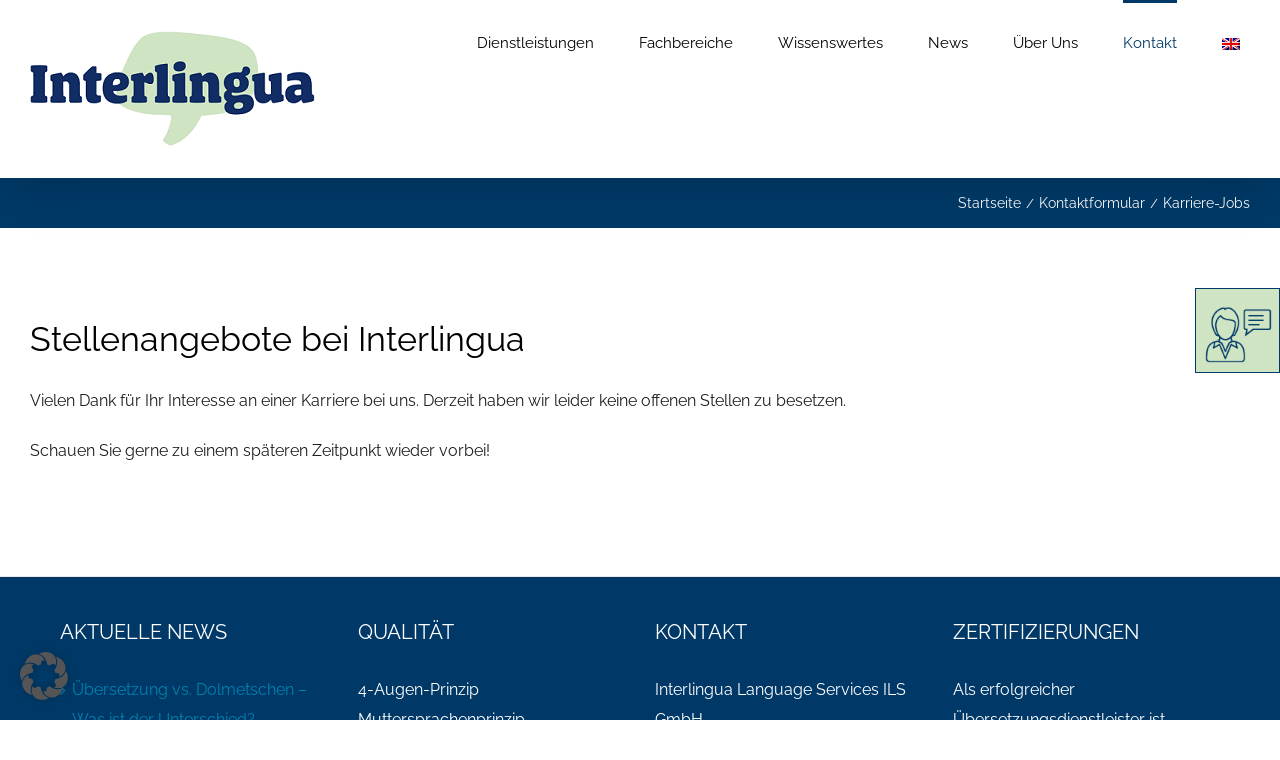

--- FILE ---
content_type: text/html; charset=UTF-8
request_url: https://www.interlingua.at/de/kontaktformular/karriere-jobs/
body_size: 21732
content:
<!DOCTYPE html>
<html class="avada-html-layout-wide avada-html-header-position-top" lang="de-DE" prefix="og: http://ogp.me/ns# fb: http://ogp.me/ns/fb#">
<head>
	<meta http-equiv="X-UA-Compatible" content="IE=edge" />
	<meta http-equiv="Content-Type" content="text/html; charset=utf-8"/>
	<meta name="viewport" content="width=device-width, initial-scale=1" />
	<meta name='robots' content='index, follow, max-image-preview:large, max-snippet:-1, max-video-preview:-1' />

	<!-- This site is optimized with the Yoast SEO plugin v26.7 - https://yoast.com/wordpress/plugins/seo/ -->
	<title>Karriere-Jobs - Übersetzungsbüro Interlingua, Wien</title>
	<link rel="canonical" href="https://www.interlingua.at/de/kontaktformular/karriere-jobs/" />
	<meta property="og:locale" content="de_DE" />
	<meta property="og:type" content="article" />
	<meta property="og:title" content="Karriere-Jobs - Übersetzungsbüro Interlingua, Wien" />
	<meta property="og:url" content="https://www.interlingua.at/de/kontaktformular/karriere-jobs/" />
	<meta property="og:site_name" content="Übersetzungsbüro Interlingua, Wien" />
	<meta property="article:modified_time" content="2025-10-21T13:39:46+00:00" />
	<meta name="twitter:card" content="summary_large_image" />
	<meta name="twitter:label1" content="Geschätzte Lesezeit" />
	<meta name="twitter:data1" content="1 Minute" />
	<script type="application/ld+json" class="yoast-schema-graph">{"@context":"https://schema.org","@graph":[{"@type":"WebPage","@id":"https://www.interlingua.at/de/kontaktformular/karriere-jobs/","url":"https://www.interlingua.at/de/kontaktformular/karriere-jobs/","name":"Karriere-Jobs - Übersetzungsbüro Interlingua, Wien","isPartOf":{"@id":"https://www.interlingua.at/de/#website"},"datePublished":"2019-06-11T13:04:40+00:00","dateModified":"2025-10-21T13:39:46+00:00","breadcrumb":{"@id":"https://www.interlingua.at/de/kontaktformular/karriere-jobs/#breadcrumb"},"inLanguage":"de","potentialAction":[{"@type":"ReadAction","target":["https://www.interlingua.at/de/kontaktformular/karriere-jobs/"]}]},{"@type":"BreadcrumbList","@id":"https://www.interlingua.at/de/kontaktformular/karriere-jobs/#breadcrumb","itemListElement":[{"@type":"ListItem","position":1,"name":"Startseite","item":"https://www.interlingua.at/de/"},{"@type":"ListItem","position":2,"name":"Kontaktformular","item":"https://www.interlingua.at/de/kontaktformular/"},{"@type":"ListItem","position":3,"name":"Karriere-Jobs"}]},{"@type":"WebSite","@id":"https://www.interlingua.at/de/#website","url":"https://www.interlingua.at/de/","name":"Übersetzungsbüro Interlingua, Wien","description":"","potentialAction":[{"@type":"SearchAction","target":{"@type":"EntryPoint","urlTemplate":"https://www.interlingua.at/de/?s={search_term_string}"},"query-input":{"@type":"PropertyValueSpecification","valueRequired":true,"valueName":"search_term_string"}}],"inLanguage":"de"}]}</script>
	<!-- / Yoast SEO plugin. -->


<link rel="alternate" type="application/rss+xml" title="Übersetzungsbüro Interlingua, Wien &raquo; Feed" href="https://www.interlingua.at/de/feed/" />
<link rel="alternate" type="application/rss+xml" title="Übersetzungsbüro Interlingua, Wien &raquo; Kommentar-Feed" href="https://www.interlingua.at/de/comments/feed/" />
					<link rel="shortcut icon" href="https://www.interlingua.at/wp-content/uploads/2023/11/favicon.png" type="image/x-icon" />
		
		
		
				<link rel="alternate" title="oEmbed (JSON)" type="application/json+oembed" href="https://www.interlingua.at/de/wp-json/oembed/1.0/embed?url=https%3A%2F%2Fwww.interlingua.at%2Fde%2Fkontaktformular%2Fkarriere-jobs%2F" />
<link rel="alternate" title="oEmbed (XML)" type="text/xml+oembed" href="https://www.interlingua.at/de/wp-json/oembed/1.0/embed?url=https%3A%2F%2Fwww.interlingua.at%2Fde%2Fkontaktformular%2Fkarriere-jobs%2F&#038;format=xml" />

		<meta property="og:title" content="Karriere-Jobs"/>
		<meta property="og:type" content="article"/>
		<meta property="og:url" content="https://www.interlingua.at/de/kontaktformular/karriere-jobs/"/>
		<meta property="og:site_name" content="Übersetzungsbüro Interlingua, Wien"/>
		<meta property="og:description" content="Stellenangebote bei Interlingua
Vielen Dank für Ihr Interesse an einer Karriere bei uns. Derzeit haben wir leider keine offenen Stellen zu besetzen.

Schauen Sie gerne zu einem späteren Zeitpunkt wieder vorbei!"/>

									<meta property="og:image" content="https://www.interlingua.at/wp-content/uploads/2019/06/Interlingua-Logo_bubble_rgb-2.png"/>
							<style id='wp-img-auto-sizes-contain-inline-css' type='text/css'>
img:is([sizes=auto i],[sizes^="auto," i]){contain-intrinsic-size:3000px 1500px}
/*# sourceURL=wp-img-auto-sizes-contain-inline-css */
</style>
<link rel='stylesheet' id='gs-swiper-css' href='https://www.interlingua.at/wp-content/plugins/gs-logo-slider/assets/libs/swiper-js/swiper.min.css?ver=3.8.1' type='text/css' media='all' />
<link rel='stylesheet' id='gs-tippyjs-css' href='https://www.interlingua.at/wp-content/plugins/gs-logo-slider/assets/libs/tippyjs/tippy.css?ver=3.8.1' type='text/css' media='all' />
<link rel='stylesheet' id='gs-logo-public-css' href='https://www.interlingua.at/wp-content/plugins/gs-logo-slider/assets/css/gs-logo.min.css?ver=3.8.1' type='text/css' media='all' />
<link rel='stylesheet' id='wp-components-css' href='https://www.interlingua.at/wp-includes/css/dist/components/style.min.css?ver=6.9' type='text/css' media='all' />
<link rel='stylesheet' id='wp-preferences-css' href='https://www.interlingua.at/wp-includes/css/dist/preferences/style.min.css?ver=6.9' type='text/css' media='all' />
<link rel='stylesheet' id='wp-block-editor-css' href='https://www.interlingua.at/wp-includes/css/dist/block-editor/style.min.css?ver=6.9' type='text/css' media='all' />
<style id='wp-block-editor-inline-css' type='text/css'>
    
        .gslogo--toolbar {
            padding: 20px;
            border: 1px solid #1f1f1f;
            border-radius: 2px;
        }

        .gslogo--toolbar label {
            display: block;
            margin-bottom: 6px;
            margin-top: -6px;
        }

        .gslogo--toolbar select {
            width: 250px;
            max-width: 100% !important;
            line-height: 42px !important;
        }

        .gslogo--toolbar .gs-logo-slider-block--des {
            margin: 10px 0 0;
            font-size: 16px;
        }

        .gslogo--toolbar .gs-logo-slider-block--des span {
            display: block;
        }

        .gslogo--toolbar p.gs-logo-slider-block--des a {
            margin-left: 4px;
        }

        .editor-styles-wrapper .wp-block h3.gs_logo_title {
            font-size: 16px;
            font-weight: 400;
            margin: 0px;
            margin-top: 20px;
        }
    
        
/*# sourceURL=wp-block-editor-inline-css */
</style>
<link rel='stylesheet' id='popup-maker-block-library-style-css' href='https://www.interlingua.at/wp-content/plugins/popup-maker/dist/packages/block-library-style.css?ver=dbea705cfafe089d65f1' type='text/css' media='all' />
<link rel='stylesheet' id='wpml-menu-item-0-css' href='https://www.interlingua.at/wp-content/plugins/sitepress-multilingual-cms/templates/language-switchers/menu-item/style.min.css?ver=1' type='text/css' media='all' />
<link rel='stylesheet' id='dnd-upload-cf7-css' href='https://www.interlingua.at/wp-content/plugins/drag-and-drop-upload-cf7-pro/assets/css/dnd-upload-cf7.css?ver=2.11.8' type='text/css' media='all' />
<link rel='stylesheet' id='borlabs-cookie-custom-css' href='https://www.interlingua.at/wp-content/cache/borlabs-cookie/1/borlabs-cookie-1-de.css?ver=3.3.23-75' type='text/css' media='all' />
<link rel='stylesheet' id='cf7cf-style-css' href='https://www.interlingua.at/wp-content/plugins/cf7-conditional-fields/style.css?ver=2.6.7' type='text/css' media='all' />
<link rel='stylesheet' id='fusion-dynamic-css-css' href='https://www.interlingua.at/wp-content/uploads/fusion-styles/fe12c9e8b31d414db4296fa7a9c7dc2d.min.css?ver=3.11.3' type='text/css' media='all' />
<script type="text/javascript" src="https://www.interlingua.at/wp-includes/js/jquery/jquery.min.js?ver=3.7.1" id="jquery-core-js"></script>
<script type="text/javascript" src="https://www.interlingua.at/wp-includes/js/jquery/jquery-migrate.min.js?ver=3.4.1" id="jquery-migrate-js"></script>
<script data-no-optimize="1" data-no-minify="1" data-cfasync="false" type="text/javascript" src="https://www.interlingua.at/wp-content/cache/borlabs-cookie/1/borlabs-cookie-config-de.json.js?ver=3.3.23-90" id="borlabs-cookie-config-js"></script>
<script data-no-optimize="1" data-no-minify="1" data-cfasync="false" type="text/javascript" src="https://www.interlingua.at/wp-content/plugins/borlabs-cookie/assets/javascript/borlabs-cookie-prioritize.min.js?ver=3.3.23" id="borlabs-cookie-prioritize-js"></script>
<link rel="https://api.w.org/" href="https://www.interlingua.at/de/wp-json/" /><link rel="alternate" title="JSON" type="application/json" href="https://www.interlingua.at/de/wp-json/wp/v2/pages/13906" /><link rel="EditURI" type="application/rsd+xml" title="RSD" href="https://www.interlingua.at/xmlrpc.php?rsd" />
<meta name="generator" content="WordPress 6.9" />
<link rel='shortlink' href='https://www.interlingua.at/de/?p=13906' />
<meta name="generator" content="WPML ver:4.8.6 stt:1,3;" />
<style type="text/css" id="css-fb-visibility">@media screen and (max-width: 640px){.fusion-no-small-visibility{display:none !important;}body .sm-text-align-center{text-align:center !important;}body .sm-text-align-left{text-align:left !important;}body .sm-text-align-right{text-align:right !important;}body .sm-flex-align-center{justify-content:center !important;}body .sm-flex-align-flex-start{justify-content:flex-start !important;}body .sm-flex-align-flex-end{justify-content:flex-end !important;}body .sm-mx-auto{margin-left:auto !important;margin-right:auto !important;}body .sm-ml-auto{margin-left:auto !important;}body .sm-mr-auto{margin-right:auto !important;}body .fusion-absolute-position-small{position:absolute;top:auto;width:100%;}.awb-sticky.awb-sticky-small{ position: sticky; top: var(--awb-sticky-offset,0); }}@media screen and (min-width: 641px) and (max-width: 1024px){.fusion-no-medium-visibility{display:none !important;}body .md-text-align-center{text-align:center !important;}body .md-text-align-left{text-align:left !important;}body .md-text-align-right{text-align:right !important;}body .md-flex-align-center{justify-content:center !important;}body .md-flex-align-flex-start{justify-content:flex-start !important;}body .md-flex-align-flex-end{justify-content:flex-end !important;}body .md-mx-auto{margin-left:auto !important;margin-right:auto !important;}body .md-ml-auto{margin-left:auto !important;}body .md-mr-auto{margin-right:auto !important;}body .fusion-absolute-position-medium{position:absolute;top:auto;width:100%;}.awb-sticky.awb-sticky-medium{ position: sticky; top: var(--awb-sticky-offset,0); }}@media screen and (min-width: 1025px){.fusion-no-large-visibility{display:none !important;}body .lg-text-align-center{text-align:center !important;}body .lg-text-align-left{text-align:left !important;}body .lg-text-align-right{text-align:right !important;}body .lg-flex-align-center{justify-content:center !important;}body .lg-flex-align-flex-start{justify-content:flex-start !important;}body .lg-flex-align-flex-end{justify-content:flex-end !important;}body .lg-mx-auto{margin-left:auto !important;margin-right:auto !important;}body .lg-ml-auto{margin-left:auto !important;}body .lg-mr-auto{margin-right:auto !important;}body .fusion-absolute-position-large{position:absolute;top:auto;width:100%;}.awb-sticky.awb-sticky-large{ position: sticky; top: var(--awb-sticky-offset,0); }}</style><script data-borlabs-cookie-script-blocker-ignore>
if ('0' === '1' && ('0' === '1' || '1' === '1')) {
    window['gtag_enable_tcf_support'] = true;
}
window.dataLayer = window.dataLayer || [];
if (typeof gtag !== 'function') {
    function gtag() {
        dataLayer.push(arguments);
    }
}
gtag('set', 'developer_id.dYjRjMm', true);
if ('0' === '1' || '1' === '1') {
    if (window.BorlabsCookieGoogleConsentModeDefaultSet !== true) {
        let getCookieValue = function (name) {
            return document.cookie.match('(^|;)\\s*' + name + '\\s*=\\s*([^;]+)')?.pop() || '';
        };
        let cookieValue = getCookieValue('borlabs-cookie-gcs');
        let consentsFromCookie = {};
        if (cookieValue !== '') {
            consentsFromCookie = JSON.parse(decodeURIComponent(cookieValue));
        }
        let defaultValues = {
            'ad_storage': 'denied',
            'ad_user_data': 'denied',
            'ad_personalization': 'denied',
            'analytics_storage': 'denied',
            'functionality_storage': 'denied',
            'personalization_storage': 'denied',
            'security_storage': 'denied',
            'wait_for_update': 500,
        };
        gtag('consent', 'default', { ...defaultValues, ...consentsFromCookie });
    }
    window.BorlabsCookieGoogleConsentModeDefaultSet = true;
    let borlabsCookieConsentChangeHandler = function () {
        window.dataLayer = window.dataLayer || [];
        if (typeof gtag !== 'function') { function gtag(){dataLayer.push(arguments);} }

        let getCookieValue = function (name) {
            return document.cookie.match('(^|;)\\s*' + name + '\\s*=\\s*([^;]+)')?.pop() || '';
        };
        let cookieValue = getCookieValue('borlabs-cookie-gcs');
        let consentsFromCookie = {};
        if (cookieValue !== '') {
            consentsFromCookie = JSON.parse(decodeURIComponent(cookieValue));
        }

        consentsFromCookie.analytics_storage = BorlabsCookie.Consents.hasConsent('google-analytics') ? 'granted' : 'denied';

        BorlabsCookie.CookieLibrary.setCookie(
            'borlabs-cookie-gcs',
            JSON.stringify(consentsFromCookie),
            BorlabsCookie.Settings.automaticCookieDomainAndPath.value ? '' : BorlabsCookie.Settings.cookieDomain.value,
            BorlabsCookie.Settings.cookiePath.value,
            BorlabsCookie.Cookie.getPluginCookie().expires,
            BorlabsCookie.Settings.cookieSecure.value,
            BorlabsCookie.Settings.cookieSameSite.value
        );
    }
    document.addEventListener('borlabs-cookie-consent-saved', borlabsCookieConsentChangeHandler);
    document.addEventListener('borlabs-cookie-handle-unblock', borlabsCookieConsentChangeHandler);
}
if ('0' === '1') {
    gtag("js", new Date());
    gtag("config", "UA-106340309-1", {"anonymize_ip": true});

    (function (w, d, s, i) {
        var f = d.getElementsByTagName(s)[0],
            j = d.createElement(s);
        j.async = true;
        j.src =
            "https://www.googletagmanager.com/gtag/js?id=" + i;
        f.parentNode.insertBefore(j, f);
    })(window, document, "script", "UA-106340309-1");
}
</script><script data-no-optimize="1" data-no-minify="1" data-cfasync="false" data-borlabs-cookie-script-blocker-ignore>
    (function () {
        if ('0' === '1' && '1' === '1') {
            window['gtag_enable_tcf_support'] = true;
        }
        window.dataLayer = window.dataLayer || [];
        if (typeof window.gtag !== 'function') {
            window.gtag = function () {
                window.dataLayer.push(arguments);
            };
        }
        gtag('set', 'developer_id.dYjRjMm', true);
        if ('1' === '1') {
            let getCookieValue = function (name) {
                return document.cookie.match('(^|;)\\s*' + name + '\\s*=\\s*([^;]+)')?.pop() || '';
            };
            const gtmRegionsData = '{{ google-tag-manager-cm-regional-defaults }}';
            let gtmRegions = [];
            if (gtmRegionsData !== '\{\{ google-tag-manager-cm-regional-defaults \}\}') {
                gtmRegions = JSON.parse(gtmRegionsData);
            }
            let defaultRegion = null;
            for (let gtmRegionIndex in gtmRegions) {
                let gtmRegion = gtmRegions[gtmRegionIndex];
                if (gtmRegion['google-tag-manager-cm-region'] === '') {
                    defaultRegion = gtmRegion;
                } else {
                    gtag('consent', 'default', {
                        'ad_storage': gtmRegion['google-tag-manager-cm-default-ad-storage'],
                        'ad_user_data': gtmRegion['google-tag-manager-cm-default-ad-user-data'],
                        'ad_personalization': gtmRegion['google-tag-manager-cm-default-ad-personalization'],
                        'analytics_storage': gtmRegion['google-tag-manager-cm-default-analytics-storage'],
                        'functionality_storage': gtmRegion['google-tag-manager-cm-default-functionality-storage'],
                        'personalization_storage': gtmRegion['google-tag-manager-cm-default-personalization-storage'],
                        'security_storage': gtmRegion['google-tag-manager-cm-default-security-storage'],
                        'region': gtmRegion['google-tag-manager-cm-region'].toUpperCase().split(','),
						'wait_for_update': 500,
                    });
                }
            }
            let cookieValue = getCookieValue('borlabs-cookie-gcs');
            let consentsFromCookie = {};
            if (cookieValue !== '') {
                consentsFromCookie = JSON.parse(decodeURIComponent(cookieValue));
            }
            let defaultValues = {
                'ad_storage': defaultRegion === null ? 'denied' : defaultRegion['google-tag-manager-cm-default-ad-storage'],
                'ad_user_data': defaultRegion === null ? 'denied' : defaultRegion['google-tag-manager-cm-default-ad-user-data'],
                'ad_personalization': defaultRegion === null ? 'denied' : defaultRegion['google-tag-manager-cm-default-ad-personalization'],
                'analytics_storage': defaultRegion === null ? 'denied' : defaultRegion['google-tag-manager-cm-default-analytics-storage'],
                'functionality_storage': defaultRegion === null ? 'denied' : defaultRegion['google-tag-manager-cm-default-functionality-storage'],
                'personalization_storage': defaultRegion === null ? 'denied' : defaultRegion['google-tag-manager-cm-default-personalization-storage'],
                'security_storage': defaultRegion === null ? 'denied' : defaultRegion['google-tag-manager-cm-default-security-storage'],
                'wait_for_update': 500,
            };
            gtag('consent', 'default', {...defaultValues, ...consentsFromCookie});
            gtag('set', 'ads_data_redaction', true);
        }

        if ('0' === '1') {
            let url = new URL(window.location.href);

            if ((url.searchParams.has('gtm_debug') && url.searchParams.get('gtm_debug') !== '') || document.cookie.indexOf('__TAG_ASSISTANT=') !== -1 || document.documentElement.hasAttribute('data-tag-assistant-present')) {
                /* GTM block start */
                (function(w,d,s,l,i){w[l]=w[l]||[];w[l].push({'gtm.start':
                        new Date().getTime(),event:'gtm.js'});var f=d.getElementsByTagName(s)[0],
                    j=d.createElement(s),dl=l!='dataLayer'?'&l='+l:'';j.async=true;j.src=
                    'https://www.googletagmanager.com/gtm.js?id='+i+dl;f.parentNode.insertBefore(j,f);
                })(window,document,'script','dataLayer','GTM-KMZT58C');
                /* GTM block end */
            } else {
                /* GTM block start */
                (function(w,d,s,l,i){w[l]=w[l]||[];w[l].push({'gtm.start':
                        new Date().getTime(),event:'gtm.js'});var f=d.getElementsByTagName(s)[0],
                    j=d.createElement(s),dl=l!='dataLayer'?'&l='+l:'';j.async=true;j.src=
                    'https://www.interlingua.at/wp-content/uploads/borlabs-cookie/' + i + '.js?ver=not-set-yet';f.parentNode.insertBefore(j,f);
                })(window,document,'script','dataLayer','GTM-KMZT58C');
                /* GTM block end */
            }
        }


        let borlabsCookieConsentChangeHandler = function () {
            window.dataLayer = window.dataLayer || [];
            if (typeof window.gtag !== 'function') {
                window.gtag = function() {
                    window.dataLayer.push(arguments);
                };
            }

            let consents = BorlabsCookie.Cookie.getPluginCookie().consents;

            if ('1' === '1') {
                let gtmConsents = {};
                let customConsents = {};

				let services = BorlabsCookie.Services._services;

				for (let service in services) {
					if (service !== 'borlabs-cookie') {
						customConsents['borlabs_cookie_' + service.replaceAll('-', '_')] = BorlabsCookie.Consents.hasConsent(service) ? 'granted' : 'denied';
					}
				}

                if ('0' === '1') {
                    gtmConsents = {
                        'analytics_storage': BorlabsCookie.Consents.hasConsentForServiceGroup('statistics') === true ? 'granted' : 'denied',
                        'functionality_storage': BorlabsCookie.Consents.hasConsentForServiceGroup('statistics') === true ? 'granted' : 'denied',
                        'personalization_storage': BorlabsCookie.Consents.hasConsentForServiceGroup('marketing') === true ? 'granted' : 'denied',
                        'security_storage': BorlabsCookie.Consents.hasConsentForServiceGroup('statistics') === true ? 'granted' : 'denied',
                    };
                } else {
                    gtmConsents = {
                        'ad_storage': BorlabsCookie.Consents.hasConsentForServiceGroup('marketing') === true ? 'granted' : 'denied',
                        'ad_user_data': BorlabsCookie.Consents.hasConsentForServiceGroup('marketing') === true ? 'granted' : 'denied',
                        'ad_personalization': BorlabsCookie.Consents.hasConsentForServiceGroup('marketing') === true ? 'granted' : 'denied',
                        'analytics_storage': BorlabsCookie.Consents.hasConsentForServiceGroup('statistics') === true ? 'granted' : 'denied',
                        'functionality_storage': BorlabsCookie.Consents.hasConsentForServiceGroup('statistics') === true ? 'granted' : 'denied',
                        'personalization_storage': BorlabsCookie.Consents.hasConsentForServiceGroup('marketing') === true ? 'granted' : 'denied',
                        'security_storage': BorlabsCookie.Consents.hasConsentForServiceGroup('statistics') === true ? 'granted' : 'denied',
                    };
                }
                BorlabsCookie.CookieLibrary.setCookie(
                    'borlabs-cookie-gcs',
                    JSON.stringify(gtmConsents),
                    BorlabsCookie.Settings.automaticCookieDomainAndPath.value ? '' : BorlabsCookie.Settings.cookieDomain.value,
                    BorlabsCookie.Settings.cookiePath.value,
                    BorlabsCookie.Cookie.getPluginCookie().expires,
                    BorlabsCookie.Settings.cookieSecure.value,
                    BorlabsCookie.Settings.cookieSameSite.value
                );
                gtag('consent', 'update', {...gtmConsents, ...customConsents});
            }


            for (let serviceGroup in consents) {
                for (let service of consents[serviceGroup]) {
                    if (!window.BorlabsCookieGtmPackageSentEvents.includes(service) && service !== 'borlabs-cookie') {
                        window.dataLayer.push({
                            event: 'borlabs-cookie-opt-in-' + service,
                        });
                        window.BorlabsCookieGtmPackageSentEvents.push(service);
                    }
                }
            }
            let afterConsentsEvent = document.createEvent('Event');
            afterConsentsEvent.initEvent('borlabs-cookie-google-tag-manager-after-consents', true, true);
            document.dispatchEvent(afterConsentsEvent);
        };
        window.BorlabsCookieGtmPackageSentEvents = [];
        document.addEventListener('borlabs-cookie-consent-saved', borlabsCookieConsentChangeHandler);
        document.addEventListener('borlabs-cookie-handle-unblock', borlabsCookieConsentChangeHandler);
    })();
</script>		<style type="text/css" id="wp-custom-css">
			/**Weihnachtsslider**/
#fusion-slider-22 > div > ul > li > div.slide-content-container.slide-content-center > div > div.caption.with-bg > div > div > h3 > a{
	color:#ffffff;
	text-decoration:underline;
}

/**Newsletteranmeldung*/
#custom_html-7 > div.textwidget.custom-html-widget > section > div > form > table > tr:nth-child(1) > td > h4{
	color:#ffffff;
}

#custom_html-7 > div.textwidget.custom-html-widget > section > div > form > table >tr>td{
	float:left;
	width:100%;
}
/**Weihnachtsslider ende*/

/*ERFOLGSSTORIES SOLANGE NUR2
@media screen and (min-width: 998px){#blog-2-post-14088{
	margin-left:15% !important;
}
}
#blog-2-post-14052{
	padding-left:20px !important;
}*/

/**ENDE**/
/**3 news **/
#post-10868 > div > div{
	padding-left:0px !important;
	padding-right:0px !important;
}
#post-10868 > div > div > div > div > div > div > div >article{
	padding-left:0px;
	padding-right:0px;
}
#post-10868 > div > div > div > div > div > div > div >article >div{
	border:none !important;
}
#blog-1-post-14070 > div > div.fusion-flexslider.flexslider.fusion-post-slideshow{
	max-height:300px;
}
#post-10868 > div > div > div > div > div > div > div >article  > div > div.fusion-flexslider.flexslider.fusion-post-slideshow > ul.slides > li > div > img{
	height: 300px;
	width:auto;
	max-width:500px;;
	margin-left:auto;
	margin-right:auto;
}

 div.fusion-flexslider.flexslider.fusion-post-slideshow{
	border:none;
}


/**NEWS EN**/
#post-16941 > div > div{
	padding-left:0px !important;
	padding-right:0px !important;
}
#post-16941 > div > div > div > div > div > div > div >article{
	padding-left:0px;
	padding-right:0px;
}
#post-16941 > div > div > div > div > div > div > div >article >div{
	border:none !important;
}

#post-16941 > div > div > div > div > div > div > div >article  > div > div.fusion-flexslider.flexslider.fusion-post-slideshow > ul.slides > li > div > img{
	height: 300px;
	max-width:400px;;
	margin-left:auto;
	margin-right:auto;
}

 div.fusion-flexslider.flexslider.fusion-post-slideshow{
	border:none;
}
/**News ende**/


div > ul.slides > li > div.slide-content-container.slide-content-center > div > div.heading.with-bg > div{
	padding-left:20px;
	padding-right:20px;
}

.page-template>div>div>div>.fusion-page-title-bar{
	display:none;
}
#wrapper > div.avada-page-titlebar-wrapper{
	display:none;
}
.hpsliderimg{
padding:0px;
}




#text-6 > div.textwidget > p > img.wp-image-15910.size-medium.alignleft{
	width:145px;
	margin:2px;
}
#text-6 > div.textwidget > p > img.alignnone.wp-image-15914.size-medium{
	width:113px;
	margin:2px;
	padding:0px;
}
#text-6 > div.textwidget > p:nth-child(3) > img.alignnone.size-thumbnail.wp-image-15918{
	width:70px;
	margin:2px;
	padding:0px;
}



#custom_html-2 > h4{
	font-size:25px;
	margin-bottom:20px;
	margin-top:80px;
}

#main >div{
	max-width:100% !important;
	padding-left:0px !important;
}

.fusion-fullwidth.fullwidth-box.fusion-parallax-up.nonhundred-percent-fullwidth.non-hundred-percent-height-scrolling.fusion-equal-height-columns.bg-parallax-parent{
	margin-left:-30px;
}

#toc_container{
	display:none;
}
#menu-item-wpml-ls-21-en{
	padding-right:10px;
}#menu-item-wpml-ls-21-hr{
	padding-right:10px;
}

#ssb-btn-1{
	height:120px;
	text-align:center;
		padding-left:2px;
	
}

#ssb-btn-1:hover{
	background-color:transparent;
}
#ssb-btn-1 > p{background-image: url('https://www.interlingua.at/wp-content/uploads/2019/05/superbrand.png');
	background-repeat:no-repeat;
	text-align:center;
	height:120px;

}




div > div > div > div > div > div > div > div > div.heading.heading-with-icon.icon-left > a > div{
			background-color:#cfe4c3 !important;
	border: 1px solid #003967 !important;
	border-radius:100%;
	height:100px;
	width:100px;
	padding:20px;
	margin-left:auto;
	margin-right:auto;
	margin-bottom:20px;
}


/*div > div > div > div > div > div > div > div > div.heading.heading-with-icon.icon-left{
	background-color:#003967 !important;
	border-radius:100%;
	height:102px;
	width:102px;
	padding-top:1px;
	margin-left:auto;
	margin-right:auto;
	margin-bottom:50px;
	padding-bottom:80px !impprtant;
}*/



#post-10868 > div > div > div > div > div > div > div > div > div.heading.heading-with-icon.icon-left > a > div{
		background-color:#cfe4c3 !important;
	border-radius:100%;
	height:100px;
	width:100px;
	padding:20px;
	margin-left:auto;
	margin-right:auto;
	margin-bottom:20px;
}

/*#post-10868 > div > div > div > div > div > div > div > div > div.heading.heading-with-icon.icon-left{
	background-color:#003967 !important;
	border-radius:100%;
	height:102px;
	width:102px;
	padding-top:1px;
	margin-left:auto;
	margin-right:auto;
	margin-bottom:20px;
}*/

#menu-agency-main-menu > li> ul{
	width:220px;
}


#menu-agency-main-menu > li> ul >li >ul{
	width:220px;
	left:220px;
}

#fusion-slider-22 > div > ul > li > div.slide-content-container.slide-content-center > div > div.buttons > div, #fusion-slider-319 > div > ul > li > div.slide-content-container.slide-content-center > div > div.buttons > div{
	/*background-color:#003967;
	border-radius:100%;
	height:200px;
	width:200px;*/
}

#fusion-slider-22 > div > ul > li > div.slide-content-container.slide-content-center > div > div.buttons > div:hover, #fusion-slider-319 > div > ul > li > div.slide-content-container.slide-content-center > div > div.buttons > div:hover{
	background-color:#054f8c;
}
#fusion-slider-22 > div > ul > li > div.slide-content-container.slide-content-center > div > div.buttons > div > div > div > div.heading.heading-with-icon > a > h2, #fusion-slider-319 > div > ul > li > div.slide-content-container.slide-content-center > div > div.buttons > div > div > div > div.heading.heading-with-icon > a > h2{
	padding-top:0px;
	font-size:20px !important;
	line-height:30px !important;
}

#fusion-slider-22 > div > ul > li > div.slide-content-container.slide-content-center > div > div.buttons > div > div > div > div.heading.heading-with-icon > a > div, #fusion-slider-319 > div > ul > li > div.slide-content-container.slide-content-center > div > div.buttons > div > div > div > div.heading.heading-with-icon > a > div{
		margin-left:30%;
	padding-top:20%;
}

#fusion-slider-22 > div > ul > li > div.slide-content-container.slide-content-center > div > div.buttons > div > div > div > div.heading.heading-with-icon > a > div > img, #fusion-slider-319 > div > ul > li > div.slide-content-container.slide-content-center > div > div.buttons > div > div > div > div.heading.heading-with-icon > a > div > img{

	height:70px;
	width:70px;
}

#fusion-slider-22 > div > ul > li > div.slide-content-container.slide-content-center > div > div.buttons > div.tfs-button-2, #fusion-slider-319 > div > ul > li > div.slide-content-container.slide-content-center > div > div.buttons > div.tfs-button-2{
	margin-left:160px;
}


#ssb-btn-0 > p > a > span:before{
	color:#003967;
	text-align:center;
	font-size:22px !important;
	margin-left:5px;
	margin-right:-5px;

}

@media only screen and (max-width:900px){
	#fusion-slider-22 > div > ul > li > div.slide-content-container.slide-content-center > div > div.heading.with-bg > div > div > h2{
		font-size:5vh!important;
	}
	#post-10868 > div > div.fusion-fullwidth.fullwidth-box.fusion-builder-row-15.nonhundred-percent-fullwidth.non-hundred-percent-height-scrolling > div > div.fusion-layout-column.fusion_builder_column.fusion_builder_column_2_3.fusion-builder-column-27.fusion-two-third.fusion-column-last.fusion-column-inner-bg-wrapper.\32 _3 > div{
		padding:30px !important;
	}
}

@media only screen and (max-width:600px){
	#fusion-slider-22 > div > ul > li > div.slide-content-container.slide-content-center > div > div.heading.with-bg > div > div > h2{
		font-size:4vh!important;
	}
}
/**konaktbutton**/
#ssb-btn-0{

	background-image: url('https://www.interlingua.at/wp-content/uploads/2019/08/Bubble_green.png') !important;
	background-size:120px 60px;
	background-color:transparent;
	height:60px;

}
#ssb-btn-0 > p > a{
	color:#003967 !important;
	font-weight:bold;
}
#ssb-btn-0:hover{
	background-color:transparent !important;
		background-image: url('https://www.interlingua.at/wp-content/uploads/2019/08/Bubble_green.png') !important;
	background-size:122px 62px;
	background-color:transparent;
	height:60px;
}

.flaticon-mail:before {
	color:#cfe4c3;
	text-align:center;
	font-size:50px !important;
	margin-left:0px !important;
}
.flaticon-list:before {
	color:#cfe4c3;
	text-align:center;
	font-size:50px !important;
	margin-left:0px !important;
}
.flaticon-deal:before {
	color:#cfe4c3;
	text-align:center;
	font-size:50px !important;
	margin-left:0px !important;
}
.flaticon-a:before {
	color:#cfe4c3;
	text-align:center;
	font-size:50px !important;
	margin-left:0px !important;
}
.flaticon-share:before {
	color:#cfe4c3;
	text-align:center;
	font-size:50px !important;
	margin-left:0px !important;
}
#Anfrage_schicken_oder_verwenden_Sie_unser_Kontaktformular > a.ctabtn{
	background-color:#003967;
	padding:5px !important;
	color:#ffffff !important;
}

.ctabtn{
	border-width:0px !important;
	padding:0px !important;
}
.ctabtn >span{

	background-color:#003967;
	padding:20px !important;
	color:#ffffff !important;
}

.brobtn{
	border-width:0px !important;
	padding:0px !important;
	margin-left:10px;
}
.brobtn >span{

	background-color:#32696f;
	padding:20px !important;
	color:#ffffff !important;
}


.brobtn2{
	border-width:0px !important;
	padding:0px !important;
	margin-left:-60px !important;
	margin-top:40px !important;
}
.brobtn2 >span{

	background-color:#32696f;
	padding:20px !important;
	color:#ffffff !important;
}


.rmbtn{

	border-width:0px !important;
	padding:0px !important;
}

.rmbtn >span{
	background-color:#32696f;
	padding:20px !important;
	color:#ffffff !important;
}

.faqbtn{
	border-width:0px !important;
	padding:0px !important;
	margin-left:10px;

}
.faqbtn >span{

	background-color:#96c880;
	padding:20px !important;
	color:#ffffff !important;
	padding-left:55px !important;
	padding-right:55px !important;

}

@media only screen and (max-width:1000px){
	.faqbtn{
		margin-top:50px;
		margin-left:0px;
	}
}
.vidbtn{
	border-width:0px !important;
	padding:0px !important;
}
.vidbtn > span{
		background-color:#FF1493;
	padding:20px !important;
	color:#ffffff !important;
}


	@media screen and (max-width: 1298px){
.fusion_builder_column_1_3.fusion-one-third.\31 _3 > div > div > a > span{
	font-size:12px;
}
}
@media screen and (max-width: 998px){
	.rmbtn{
	margin-top:50px !important;
}
	.brobtn{
		margin-left:0px;
	margin-top:50px !important;
}
	#fusion-slider-22 > div > ul > li > div.slide-content-container.slide-content-center > div > div.buttons > div.tfs-button-2{
		margin-left:0px;
	}
}

#custom_html-3 > div.textwidget.custom-html-widget{
	font-size:9px;
}
#fusion-slider-22 > div > ul > li > div.slide-content-container.slide-content-center > div > div.caption.with-bg{
	background:none !important;
}
#fusion-slider-22 > div > ul > li > div.slide-content-container.slide-content-center > div > div.caption.with-bg > div{
	padding-top:20px;
	padding-bottom:20px;
}

#post-10868 > div > div.fusion-fullwidth.fullwidth-box.fusion-parallax-none.hundred-percent-fullwidth.non-hundred-percent-height-scrolling > div{
	height:50vh;
}

/**single news
.category-newsfeed >div.fusion-flexslider.flexslider.post-slideshow.fusion-post-slideshow{
	width:50%;
	margin-top:-50px;
 float:left;
}
.category-newsfeed >div.post-content{
	margin-left:50% !important;
	margin-right:5%;
}
.category-newsfeed .fusion-post-title{
	float:right;
	width:50%;
	margin-left:50%;
}
.category-newsfeed > div.fusion-flexslider.flexslider.post-slideshow.fusion-post-slideshow > ul.slides > li > a > img{
	max-width:450px;
	margin-left:30%;
}
*/
/**Ef stories news
.category-erfolgsstories >div.fusion-flexslider.flexslider.post-slideshow.fusion-post-slideshow{
	width:50%;
	margin-top:-50px;
 float:left;
}
.category-erfolgsstories >div.post-content{
	margin-left:50% !important;
	margin-right:5%;
}
.category-erfolgsstories .fusion-post-title{
	float:right;
	width:50%;
	margin-left:50%;
}
.category-erfolgsstories > div.fusion-flexslider.flexslider.post-slideshow.fusion-post-slideshow > ul.slides > li > a > img{
	max-width:450px;
	margin-left:30%;
}*/

/**Menu**/
#menu-item-17086 > ul, #menu-item-13585 > ul{
	width:225px;
}
#menu-item-17086 > ul > li> ul, #menu-item-13585 > ul > li >ul{
	left:225px;
}
/**MENU ENDE**/
#custom_html-3 > h4{
	padding-top:40px;
	font-size:25px !important;
}
#recent-posts-3 > h4{
	font-size:25px !important;
}
#custom_html-3 > div.textwidget.custom-html-widget {
	font-size:14px;
}

#post-14040 > section.related-posts.single-related-posts > div.fusion-carousel.fusion-carousel-title-below-image > div > div.fusion-carousel-wrapper > ul > li > div > div.fusion-carousel-meta > span.fusion-inline-sep, #post-14040 > section.related-posts.single-related-posts > div.fusion-carousel.fusion-carousel-title-below-image > div > div.fusion-carousel-wrapper > ul > li > div > div.fusion-carousel-meta > span:nth-child(3){
	display:none;
}

/**Neu seit 20190910 update*/
h{
	color:#ffffff;
padding-top: 0px;
    font-size: 20px !important;
    line-height: 30px !important;
	margin-bottom:10px;
	font-weight:400;
	-webkit-font-smoothing: antialiased;
    display: inline-block;
    padding: 0;
}

	#custom_html-4 > div> a, #custom_html-5 > div> a{
	color:#ffffff;
		

}

#blog-1-post-14070 > div > div.fusion-flexslider.flexslider.fusion-post-slideshow > ul.slides > li > div > img{
	max-height:300px;
}
.fusion-rollover-categories{
	display:none;
}

.fusion-carousel-meta >span > a{
	display:none;
}

.about-author{
	display:none;
}

.entry-title{
	font-size:3vh !important;
}

/*Team Seite*/
.person-img{
	height:auto; !important;
	width:300px; !important;
}

.person-title{
	height:20px;
}
.person-content{
	height:80px;
}


@media only screen and (max-width:989px){
	.person-img{
	width:200px; !important;
}
		#ssb-btn-1 > p{
		width:70px;
		height:70px;
		margin-left:40px !important;
			background-size:cover;

	}

}
#lg1, #lg2, #lg3{
	width:44%;
	margin-right:5px;
}
#lg1{
	padding-top:20px;
}
#lg2{
	padding-top:10px;
}
#custom_html-6 > div.textwidget.custom-html-widget{
	text-align:center;
	padding:10px;
	background-color:#ffffff;
}

@media only screen and (max-width:989px){
	#lg1, #lg2, #lg3{
	width:15%;
}
}

@media only screen and (max-width:767px){
	#lg1, #lg2, #lg3{
	width:32%;
}

}


/** ab 17.3.2020*/
#post-10868 > div > div.fusion-fullwidth.fullwidth-box.fusion-builder-row-3.hundred-percent-fullwidth.non-hundred-percent-height-scrolling > div > div > div > div.imageframe-align-center > span > img{
	width:100% !important;
}

#post-10868 > div > div.fusion-fullwidth.fullwidth-box.fusion-builder-row-3.hundred-percent-fullwidth.non-hundred-percent-height-scrolling > div > div > div > div.imageframe-align-center > span{
	width:100% !important;
}

.author{
	background-color:#f6f6f6;
	font-weight:bold;
	width:40%;
	margin-left:auto;
	margin-right:auto;
}

/*ab april 2020*/
@media only screen and (max-width:1170px){
	#wrapper > div.topfooter{
		max-width:100%;
	}
}

@media only screen and (max-width:900px){
	#wrapper > div.topfooter{
		text-align:center !important;
	}
}

/**17.4.2020*/

#post-18296 > div > div > div > div> div > div.imageframe-align-center,
#post-18296 > div > div > div > div > div > div > div > div.imageframe-align-center{
	display:table-cell;
	height:120px;
	vertical-align:middle !important;
}

/*artaker*/
#artacker > a > img{
	width:75%;
	max-width:370px;
}


/*Plunet*/
#plunet > a > img{
	width:70%;
	max-width:270px;
}


/**SCHRACK*/
#schrack > a > img{
	width:80%;
	max-width:370px;
}

/**elia*/
#elia > a > img{
	width:100%;
	max-width:200px;
}

/**aatc*/
#aatc > a > img{
	width:100%;
	max-width:200px;
}

/**FH*/
#fh > a > img{
	width:100%;
	max-width:310px;
}

@media only screen and (max-width:1000px){
	#fh > a > img{
	padding-top:30px;
}
}


/**memoq*/
#memoq > a > img{
	width:100%;
	max-width:250px;
}

/*Plunetform*/
.wps-form {
    width: 100%;
    margin: 0 auto;
}

.wps-form-row {
    display: flex;
    flex-direction: column;
    width: 100%;
}

.wps-form-row .wpcf7-form-control {
    width: 100%;
}

.wps-form-column {
    flex: 1;
    padding: 0.5rem 0;
    width: 100%;
}
/*BMBWF*/

#post-18296 > div > div.fusion-fullwidth.fullwidth-box.fusion-builder-row-1.nonhundred-percent-fullwidth.non-hundred-percent-height-scrolling > div > div.fusion-layout-column.fusion_builder_column.fusion_builder_column_1_5.fusion-builder-column-13.fusion-one-fifth.fusion-column-last.\31 _5 > div > div.fusion-column-content-centered > div > div.fusion-text > p{
	line-height:20px !important;
}
/* Notebook / Desktop */
@media only screen and ( min-width: 48em ) { 
    .wps-form-row {
        flex-direction: row;
    }

    .wps-form-column {
        padding: 0.5rem 1rem;
    }
}

/*stickyaddress*/
div.stickyaddress {
  position: -webkit-sticky; /* Safari */
  position: sticky;
  top: 100px;
}

@media only screen and (max-width:1000px){
	div.stickyaddress {display:none;
	}
}

/**20200910*/
#post-10868 > div > div.fusion-fullwidth.fullwidth-box.fusion-builder-row-6.nonhundred-percent-fullwidth.non-hundred-percent-height-scrolling.fusion-equal-height-columns > div > div.fusion-layout-column.fusion_builder_column.fusion_builder_column_1_3.fusion-builder-column-6.fusion-one-third.fusion-column-first.fusion-column-inner-bg-wrapper.\31 _3 > div > div.fusion-column-content-centered > div > div > span > img{
	width:88%;
}

#post-13900 > div > div.fusion-fullwidth.fullwidth-box.fusion-builder-row-2.nonhundred-percent-fullwidth.non-hundred-percent-height-scrolling.fusion-equal-height-columns > div > div.fusion-layout-column.fusion_builder_column.fusion_builder_column_1_3.fusion-builder-column-1.fusion-one-third.fusion-column-first.\31 _3 > div > span > img{
	width:88%;
}
#post-13900 > div > div.fusion-fullwidth.fullwidth-box.fusion-builder-row-2.nonhundred-percent-fullwidth.non-hundred-percent-height-scrolling.fusion-equal-height-columns > div > div.fusion-layout-column.fusion_builder_column.fusion_builder_column_1_3.fusion-builder-column-3.fusion-one-third.fusion-column-last.\31 _3 > div > span > img{
	padding-top:50px;
}
#dll1{
	margin-top:20px;
}

#dll2{
	margin-top:25px;
}
#dll3{
	margin-top:28px;
}

/*23.11.2020*/
/*Sidebar*/
#custom_html-2 > div.textwidget.custom-html-widget{
	line-height:20px;
}


.sprung {
	visibility: hidden; 
	height: 0px !important; 
	position: absolute; 
}


/*testimonial logos*/
.testimonial-thumbnail{
	background-color:#ffffff;
	width:200px !important;
	padding:20px;
}
.testimonial-thumbnail>img{
	border-radius:0px !important;
}


/*neu ab 20210617*/
.fusion-slider-22  > div > ul > li > div.slide-content-container.slide-content-center > div > div.buttons > div.tfs-button-1>div>a, .fusion-slider-319 > div > ul.slides > li > div.slide-content-container.slide-content-center > div > div.buttons > div > div > a{
	    background: #cfe4c3;
	    border-color: #003967;
	    border-width: 1px;
    border-radius: 2px;
		color:#003967 !important;
	height:50px;
	padding: 15px 20px;
}

.fusion-slider-22  > div > ul > li > div.slide-content-container.slide-content-center > div > div.buttons > div.tfs-button-1>div>a>span, .fusion-slider-319  > div > ul.slides > li > div.slide-content-container.slide-content-center > div > div.buttons > div > div > a>span{
		color:#003967 !important;
	font-size:1.5em;
}

#fusion-slider-22 > div > ul > li > div.slide-content-container.slide-content-center > div > div.buttons > div.tfs-button-2 > a{
	 background: #cfe4c3 !important;
	    border-color: #003967 !important;
	    border-width: 1px !important;
    border-radius: 2px !important;
		color:#003967 !important;
	font-family: PT Sans;
	height:50px;
	    border: 1px solid #003967;
	text-transform:uppercase !important;
	font-size:1.3em;
	margin-top:0px;
	padding: 5px 15px;
}

.anfrbtn{
	font-size:2em !important;
	padding: 40px !important;
	margin-top:-20px;
}

/*sticky sidebuttons*/


.stickyNotes {
    position: fixed;
    top: 40%;
    background-color: #cee4c3;
    right: 0px;
    z-index: 9999;
    transition: right 500ms ease;
}

.request {
    position: relative;
    width: 85px;
    display: block;
}
.request a.trigger {
    background: #cee4c3;
    color: #FFFFFF;
    display: block;
    height: 85px;
    line-height: 85px;
    position: relative;
    text-align: center;
    width: 85px;
    z-index: 6;
    padding: 5px;
	border: 1px solid #003967 ;
}
.stickyNotes .request ul {

    bottom: 0;
    padding: 5px 5px;
    position: absolute;
    right: -380px;
    top: -12px;
    transition: right 500ms ease 0s;
    width: 380px;
    list-style: none;
    height: 85px;
    z-index: 5;
    display: block;
		display:none;
}
a.trigger:before {
    content: "";
    background-image: url(https://www.interlingua.at/wp-content/uploads/2021/06/Marketing-und-Werbung.png);
    background-size: cover;
    width: 75px;
    height: 75px;
    display: block;
}
.stickyNotes .request ul li:first-child {
    float: left;
    width: 49.399999999999999%;
}
.stickyNotes .request ul li {
    float: right;
    width: 48.200000000000003%;
}

.stickyNotes .request ul li:first-child > a {
    background: #FFFFFF;
    color: #003967;
	font-size:1.2em;
}
.stickyNotes:hover ul {
	right: 85px;
	display:block;
}

.stickyNotes .request ul li a {
    background: #cee4c3;
    border: 1px solid #003967;
    color: #003967;
    display: block;

	font-size:1.2em;
	line-height:1.8em;
    font-weight: 600;
    text-align: center;
    text-transform: uppercase;
    transition: all 300ms ease;
}

@media only screen and (max-width:600px){
	.request {
    width: 55px;
}
	.request a.trigger {
    height: 55px;
    line-height: 55px;
    width: 55px;
}
	.stickyNotes .request ul {
    height: 55px;
		top: -20px;

}
	a.trigger:before {
    width: 45px;
    height: 45px;
}
	.stickyNotes:hover ul {
	right: 55px;
}
	
	.stickyNotes .request ul li:first-child > a {
	font-size:0.9em;
}


.stickyNotes .request ul li a {


	font-size:0.9em;

}
}
/*Blogbeiträge Einzelansicht*/
#wrapper > section > div > div > div > div > div > div > ul.slides > li > div.slide-content-container.slide-content-center > div > div > div > div > h1{
	color:#ffffff;
}

#wrapper > section > div > div > div{
	margin-bottom:0px;
}

/*Sonstiges*/
.proservice{
	margin-top:30px !important;
	font-size:16px !important;
}

ul.proservice > li> div{
	margin-left:0px !important;
}
ul.proservice > li> span{
	margin-right:0px !important;
}

ul.proservice > li > span > i{
	
	margin-bottom:2px !important;
}


/*20210915*/
.slides > li > div.slide-content-container.slide-content-center > div > div > div > div > h1{
	color:#ffffff;
	/*font-size: 1em !important;*/
}
.sprung {visibility: hidden; height: 0px !important; position: absolute; margin: -200px !important;}	

h2{
	line-height:1.41 !important;
}

@media only screen and (max-width:1000px){

		h2>a{
		font-size: 32px !important;
	}
}

/*20220522*/
.limg{
	float:none !important;
		margin-left:10px;
}

/**20220710*/
#wrapper > section > div > div > div > div.fusion-page-title-captions > h1{
	display:none !important;
}

@media only screen and (max-width:500px){
	h2{
		font-size:25px !important;
	}
	h3{
		font-size:18px !important;
	}
}

@media only screen and (max-width: 735px){
	#fpgal>div.fusion-grid-column{
	width:49% !important;
	float:left !important;
}

}

/*20221024*/
.fusion-menu-anchor{
	visibility: hidden; height: 0px !important; position: absolute; margin: -50px !important;
	
}
/*20230324*/
.tfs-button-1:hover{
	background:none !important;
}

/*20231011 mobil*/
@media only screen and (max-width:800px){
	/*header unterseiten*/
	.fusion-title-sc-wrapper{
		padding-left: 20px !important;
    padding-right: 20px !important;
		background-color: rgba(0,57,103,0.7) !important;
	}
	
		.fusion-title-sc-wrapper>div{
	margin-bottom:5px !important;
	margin-top:5px !important;
	}
	
			.fusion-title-sc-wrapper>div>h1{
	 font-size:23px !important;
				line-height:25px !important;
	}
	
	/*unterseiten spacing*/
	#main{
		padding-top:0px !important;
	}
	.post-content>div:nth-child(2){
		padding-top:10px;
		padding-left:10px;
		padding-right:10px;
	}
	
	
	/*ausnahme team seite*/
	.page-id-21215 >div>div>main>div>section>div>div>div:nth-child(2){
		padding-left:40px !important;
		padding-right:40px !important;
	}
.fusion-fullwidth.fullwidth-box.fusion-parallax-up.nonhundred-percent-fullwidth.non-hundred-percent-height-scrolling.fusion-equal-height-columns.bg-parallax-parent {
	margin-left:-40px !important;
	}
	
	/*buttons unterseiten*/
	.rmbtn, .faqbtn{
		margin-top:10px !important;
	}
	
	h2>a{
		font-size:25px !important;
	}
	
	.fusion-mobile-nav-item > a > span, 	.fusion-mobile-nav-item > a > span:before{
		line-height:20px !important;
	}
	
	#buchen li{
		float:right;
		width:200px;
	}
	video{
		width:100%;
	}
}

/*20231204*/
@media only screen and (max-width:800px){
	.fusion-header{
		padding:10px !important;

	}
	.fusion-logo-link>img{
		width:100px !important;
	}
	.awb-icon-bars{
		margin-top:-20px;
	}
div.type-page>div>div>div>div>div>div>div>div>div>.ctabtn >span, #post-13537>div>div>div>div>div>div>div>div>div>.ctabtn >span {
    background-color: #ffffff;
    padding: 20px !important;
    color: #003967 !important;
}
	.beginncont{
		padding-top:30px !important;
	}
	.stickyNotes{
		top:41.5%;
	}
	.beginncont>div{
		background-image:none !important;
				background-color:#f1f3f2 !important;
	}
	.mobilecontneu, .mobilecontneu>div>div>div>div>h3, .mobilecontneu>div>div>div>div>div>h3, .mobilecontneu>div>div>div>div>strong, .mobilecontneu>div>div>div>div>ul>li>a, .mobilecontneu>div>div>div>div>ul>li>a>span, .mobilecontneu>div>div>div>div>ul>li>b>a, .mobilecontneu>div>div>div>div>ul>li>b, .mobilecontneu>div>div>div>div>p>a, .mobilecontneu>div>div>div>div>p>a>span, .mobilecontneu>div>div>div>div>p>b,.mobilecontneu>div>div>div>div>p>strong>a, #post-16979 > div > div.fusion-fullwidth.fullwidth-box.fusion-builder-row-3.has-pattern-background.has-mask-background.mobilecontneu.hundred-percent-fullwidth.non-hundred-percent-height-scrolling.fusion-equal-height-columns.fusion-no-medium-visibility.fusion-no-large-visibility > div > div > div > div.fusion-text.fusion-text-1 > div > ul > li:nth-child(6) > a > span > strong, #post-16979 > div > div.fusion-fullwidth.fullwidth-box.fusion-builder-row-3.has-pattern-background.has-mask-background.mobilecontneu.hundred-percent-fullwidth.non-hundred-percent-height-scrolling.fusion-equal-height-columns.fusion-no-medium-visibility.fusion-no-large-visibility > div > div > div > div.fusion-text.fusion-text-1 > div > ul > li:nth-child(1) > a > span > strong {
		color:#ffffff !important;
	}
	.newmobileheaderzwei>h2>a{
		color:#ffffff! important;
	}
}

.partnerseite>div.fusion-builder-row>div>div>div>div.fusion-column-content>div>span>a>img{
	margin:15px !important;
}
#buchen{
	width:420px;
padding-right:20px;}

#buchen>li{
	width:48%;
}

.textwidget.custom-html-widget>a{
	margin-left:10px;
	margin-right:10px;
	
}

.fusion-breadcrumb-link, .breadcrumb-leaf{
	font-size:14px !important;
}
.wpcf7-select{
	font-size:15px !important;
}
/*20231213*/
.wpcf7 > form > div.wps-form > p:nth-child(11) > span > span.optional > span{
	margin-right:5px;
}

/*20240117*/
#post-10868 > div.fusion-flexslider.fusion-flexslider-loading.flexslider.post-slideshow{
	display:none;
}

/*20240308*/
.kooplogo.fusion-imageframe {
	display:contents !important;
}

/*20250115 POPUP*/
.pum-container{
	border:10px solid #cfe4c3 !important;
}
.popmake-content p{
	line-height:25px;
	padding-left:10px;
	padding-right:10px;
}

.popmake-content strong{
	font-weight:bold;
}

/*20250224*/
.dispnone{
	display:none !important;
}		</style>
				<script type="text/javascript">
			var doc = document.documentElement;
			doc.setAttribute( 'data-useragent', navigator.userAgent );
		</script>
		
	                                <script>
	function rmprivatebtn(){
		var element = document.getElementById("privatebtn");
		if(typeof(element) != 'undefined' && element != null){
		element.parentNode.parentNode.removeChild(element.parentNode);
		
		
		var element2 = document.getElementById("businessbtn");
		element2.parentNode.style.marginLeft  = "0px";
		}
		window.scroll({
  top: 710, 
  left: 0, 
  behavior: 'smooth'
});
	}
	</script>
        <!--<link rel="stylesheet" type="text/css" href="https://interlingua.at/wp-content/themes/Avada/fonts/flaticon.css">-->
       <style id='global-styles-inline-css' type='text/css'>
:root{--wp--preset--aspect-ratio--square: 1;--wp--preset--aspect-ratio--4-3: 4/3;--wp--preset--aspect-ratio--3-4: 3/4;--wp--preset--aspect-ratio--3-2: 3/2;--wp--preset--aspect-ratio--2-3: 2/3;--wp--preset--aspect-ratio--16-9: 16/9;--wp--preset--aspect-ratio--9-16: 9/16;--wp--preset--color--black: #000000;--wp--preset--color--cyan-bluish-gray: #abb8c3;--wp--preset--color--white: #ffffff;--wp--preset--color--pale-pink: #f78da7;--wp--preset--color--vivid-red: #cf2e2e;--wp--preset--color--luminous-vivid-orange: #ff6900;--wp--preset--color--luminous-vivid-amber: #fcb900;--wp--preset--color--light-green-cyan: #7bdcb5;--wp--preset--color--vivid-green-cyan: #00d084;--wp--preset--color--pale-cyan-blue: #8ed1fc;--wp--preset--color--vivid-cyan-blue: #0693e3;--wp--preset--color--vivid-purple: #9b51e0;--wp--preset--color--awb-color-1: rgba(255,255,255,1);--wp--preset--color--awb-color-2: rgba(246,246,246,1);--wp--preset--color--awb-color-3: rgba(224,222,222,1);--wp--preset--color--awb-color-4: rgba(158,158,158,1);--wp--preset--color--awb-color-5: rgba(116,116,116,1);--wp--preset--color--awb-color-6: rgba(51,51,51,1);--wp--preset--color--awb-color-7: rgba(0,57,103,1);--wp--preset--color--awb-color-8: rgba(0,0,0,1);--wp--preset--color--awb-color-custom-10: rgba(103,150,191,1);--wp--preset--color--awb-color-custom-11: rgba(120,120,120,1);--wp--preset--color--awb-color-custom-12: rgba(234,234,234,1);--wp--preset--color--awb-color-custom-13: rgba(235,234,234,1);--wp--preset--color--awb-color-custom-14: rgba(232,232,232,1);--wp--preset--color--awb-color-custom-15: rgba(235,234,234,0.8);--wp--preset--color--awb-color-custom-16: rgba(214,214,214,1);--wp--preset--color--awb-color-custom-17: rgba(249,249,249,1);--wp--preset--color--awb-color-custom-18: rgba(101,188,123,1);--wp--preset--gradient--vivid-cyan-blue-to-vivid-purple: linear-gradient(135deg,rgb(6,147,227) 0%,rgb(155,81,224) 100%);--wp--preset--gradient--light-green-cyan-to-vivid-green-cyan: linear-gradient(135deg,rgb(122,220,180) 0%,rgb(0,208,130) 100%);--wp--preset--gradient--luminous-vivid-amber-to-luminous-vivid-orange: linear-gradient(135deg,rgb(252,185,0) 0%,rgb(255,105,0) 100%);--wp--preset--gradient--luminous-vivid-orange-to-vivid-red: linear-gradient(135deg,rgb(255,105,0) 0%,rgb(207,46,46) 100%);--wp--preset--gradient--very-light-gray-to-cyan-bluish-gray: linear-gradient(135deg,rgb(238,238,238) 0%,rgb(169,184,195) 100%);--wp--preset--gradient--cool-to-warm-spectrum: linear-gradient(135deg,rgb(74,234,220) 0%,rgb(151,120,209) 20%,rgb(207,42,186) 40%,rgb(238,44,130) 60%,rgb(251,105,98) 80%,rgb(254,248,76) 100%);--wp--preset--gradient--blush-light-purple: linear-gradient(135deg,rgb(255,206,236) 0%,rgb(152,150,240) 100%);--wp--preset--gradient--blush-bordeaux: linear-gradient(135deg,rgb(254,205,165) 0%,rgb(254,45,45) 50%,rgb(107,0,62) 100%);--wp--preset--gradient--luminous-dusk: linear-gradient(135deg,rgb(255,203,112) 0%,rgb(199,81,192) 50%,rgb(65,88,208) 100%);--wp--preset--gradient--pale-ocean: linear-gradient(135deg,rgb(255,245,203) 0%,rgb(182,227,212) 50%,rgb(51,167,181) 100%);--wp--preset--gradient--electric-grass: linear-gradient(135deg,rgb(202,248,128) 0%,rgb(113,206,126) 100%);--wp--preset--gradient--midnight: linear-gradient(135deg,rgb(2,3,129) 0%,rgb(40,116,252) 100%);--wp--preset--font-size--small: 12px;--wp--preset--font-size--medium: 20px;--wp--preset--font-size--large: 24px;--wp--preset--font-size--x-large: 42px;--wp--preset--font-size--normal: 16px;--wp--preset--font-size--xlarge: 32px;--wp--preset--font-size--huge: 48px;--wp--preset--spacing--20: 0.44rem;--wp--preset--spacing--30: 0.67rem;--wp--preset--spacing--40: 1rem;--wp--preset--spacing--50: 1.5rem;--wp--preset--spacing--60: 2.25rem;--wp--preset--spacing--70: 3.38rem;--wp--preset--spacing--80: 5.06rem;--wp--preset--shadow--natural: 6px 6px 9px rgba(0, 0, 0, 0.2);--wp--preset--shadow--deep: 12px 12px 50px rgba(0, 0, 0, 0.4);--wp--preset--shadow--sharp: 6px 6px 0px rgba(0, 0, 0, 0.2);--wp--preset--shadow--outlined: 6px 6px 0px -3px rgb(255, 255, 255), 6px 6px rgb(0, 0, 0);--wp--preset--shadow--crisp: 6px 6px 0px rgb(0, 0, 0);}:where(.is-layout-flex){gap: 0.5em;}:where(.is-layout-grid){gap: 0.5em;}body .is-layout-flex{display: flex;}.is-layout-flex{flex-wrap: wrap;align-items: center;}.is-layout-flex > :is(*, div){margin: 0;}body .is-layout-grid{display: grid;}.is-layout-grid > :is(*, div){margin: 0;}:where(.wp-block-columns.is-layout-flex){gap: 2em;}:where(.wp-block-columns.is-layout-grid){gap: 2em;}:where(.wp-block-post-template.is-layout-flex){gap: 1.25em;}:where(.wp-block-post-template.is-layout-grid){gap: 1.25em;}.has-black-color{color: var(--wp--preset--color--black) !important;}.has-cyan-bluish-gray-color{color: var(--wp--preset--color--cyan-bluish-gray) !important;}.has-white-color{color: var(--wp--preset--color--white) !important;}.has-pale-pink-color{color: var(--wp--preset--color--pale-pink) !important;}.has-vivid-red-color{color: var(--wp--preset--color--vivid-red) !important;}.has-luminous-vivid-orange-color{color: var(--wp--preset--color--luminous-vivid-orange) !important;}.has-luminous-vivid-amber-color{color: var(--wp--preset--color--luminous-vivid-amber) !important;}.has-light-green-cyan-color{color: var(--wp--preset--color--light-green-cyan) !important;}.has-vivid-green-cyan-color{color: var(--wp--preset--color--vivid-green-cyan) !important;}.has-pale-cyan-blue-color{color: var(--wp--preset--color--pale-cyan-blue) !important;}.has-vivid-cyan-blue-color{color: var(--wp--preset--color--vivid-cyan-blue) !important;}.has-vivid-purple-color{color: var(--wp--preset--color--vivid-purple) !important;}.has-black-background-color{background-color: var(--wp--preset--color--black) !important;}.has-cyan-bluish-gray-background-color{background-color: var(--wp--preset--color--cyan-bluish-gray) !important;}.has-white-background-color{background-color: var(--wp--preset--color--white) !important;}.has-pale-pink-background-color{background-color: var(--wp--preset--color--pale-pink) !important;}.has-vivid-red-background-color{background-color: var(--wp--preset--color--vivid-red) !important;}.has-luminous-vivid-orange-background-color{background-color: var(--wp--preset--color--luminous-vivid-orange) !important;}.has-luminous-vivid-amber-background-color{background-color: var(--wp--preset--color--luminous-vivid-amber) !important;}.has-light-green-cyan-background-color{background-color: var(--wp--preset--color--light-green-cyan) !important;}.has-vivid-green-cyan-background-color{background-color: var(--wp--preset--color--vivid-green-cyan) !important;}.has-pale-cyan-blue-background-color{background-color: var(--wp--preset--color--pale-cyan-blue) !important;}.has-vivid-cyan-blue-background-color{background-color: var(--wp--preset--color--vivid-cyan-blue) !important;}.has-vivid-purple-background-color{background-color: var(--wp--preset--color--vivid-purple) !important;}.has-black-border-color{border-color: var(--wp--preset--color--black) !important;}.has-cyan-bluish-gray-border-color{border-color: var(--wp--preset--color--cyan-bluish-gray) !important;}.has-white-border-color{border-color: var(--wp--preset--color--white) !important;}.has-pale-pink-border-color{border-color: var(--wp--preset--color--pale-pink) !important;}.has-vivid-red-border-color{border-color: var(--wp--preset--color--vivid-red) !important;}.has-luminous-vivid-orange-border-color{border-color: var(--wp--preset--color--luminous-vivid-orange) !important;}.has-luminous-vivid-amber-border-color{border-color: var(--wp--preset--color--luminous-vivid-amber) !important;}.has-light-green-cyan-border-color{border-color: var(--wp--preset--color--light-green-cyan) !important;}.has-vivid-green-cyan-border-color{border-color: var(--wp--preset--color--vivid-green-cyan) !important;}.has-pale-cyan-blue-border-color{border-color: var(--wp--preset--color--pale-cyan-blue) !important;}.has-vivid-cyan-blue-border-color{border-color: var(--wp--preset--color--vivid-cyan-blue) !important;}.has-vivid-purple-border-color{border-color: var(--wp--preset--color--vivid-purple) !important;}.has-vivid-cyan-blue-to-vivid-purple-gradient-background{background: var(--wp--preset--gradient--vivid-cyan-blue-to-vivid-purple) !important;}.has-light-green-cyan-to-vivid-green-cyan-gradient-background{background: var(--wp--preset--gradient--light-green-cyan-to-vivid-green-cyan) !important;}.has-luminous-vivid-amber-to-luminous-vivid-orange-gradient-background{background: var(--wp--preset--gradient--luminous-vivid-amber-to-luminous-vivid-orange) !important;}.has-luminous-vivid-orange-to-vivid-red-gradient-background{background: var(--wp--preset--gradient--luminous-vivid-orange-to-vivid-red) !important;}.has-very-light-gray-to-cyan-bluish-gray-gradient-background{background: var(--wp--preset--gradient--very-light-gray-to-cyan-bluish-gray) !important;}.has-cool-to-warm-spectrum-gradient-background{background: var(--wp--preset--gradient--cool-to-warm-spectrum) !important;}.has-blush-light-purple-gradient-background{background: var(--wp--preset--gradient--blush-light-purple) !important;}.has-blush-bordeaux-gradient-background{background: var(--wp--preset--gradient--blush-bordeaux) !important;}.has-luminous-dusk-gradient-background{background: var(--wp--preset--gradient--luminous-dusk) !important;}.has-pale-ocean-gradient-background{background: var(--wp--preset--gradient--pale-ocean) !important;}.has-electric-grass-gradient-background{background: var(--wp--preset--gradient--electric-grass) !important;}.has-midnight-gradient-background{background: var(--wp--preset--gradient--midnight) !important;}.has-small-font-size{font-size: var(--wp--preset--font-size--small) !important;}.has-medium-font-size{font-size: var(--wp--preset--font-size--medium) !important;}.has-large-font-size{font-size: var(--wp--preset--font-size--large) !important;}.has-x-large-font-size{font-size: var(--wp--preset--font-size--x-large) !important;}
/*# sourceURL=global-styles-inline-css */
</style>
</head>

<body class="wp-singular page-template-default page page-id-13906 page-parent page-child parent-pageid-10887 wp-theme-Avada fusion-image-hovers fusion-pagination-sizing fusion-button_type-flat fusion-button_span-no fusion-button_gradient-linear avada-image-rollover-circle-yes avada-image-rollover-yes avada-image-rollover-direction-center_horiz fusion-has-button-gradient fusion-body ltr fusion-sticky-header no-tablet-sticky-header no-mobile-slidingbar no-desktop-totop no-mobile-totop avada-has-rev-slider-styles fusion-disable-outline fusion-sub-menu-fade mobile-logo-pos-left layout-wide-mode avada-has-boxed-modal-shadow-none layout-scroll-offset-full avada-has-zero-margin-offset-top fusion-top-header menu-text-align-left mobile-menu-design-modern fusion-show-pagination-text fusion-header-layout-v1 avada-responsive avada-footer-fx-sticky-with-parallax-bg-image avada-menu-highlight-style-bar fusion-search-form-classic fusion-main-menu-search-dropdown fusion-avatar-square avada-sticky-shrinkage avada-dropdown-styles avada-blog-layout-grid avada-blog-archive-layout-large avada-header-shadow-yes avada-menu-icon-position-left avada-has-megamenu-shadow avada-has-mainmenu-dropdown-divider avada-has-titlebar-bar_and_content avada-has-pagination-padding avada-flyout-menu-direction-fade avada-ec-views-v1" data-awb-post-id="13906">
	 <div class="stickyNotes" id="stickyNotes"><div class="request"><a class="trigger" aria-label="Trigger" href="#"></a><ul id="buchen"><li><a href="tel:+43150597440" title="Anruf"> Rufen Sie<br/> +43 (0)1 505 974 40</a></li><li><a href="mailto:office@interlingua.at" title="Mail"> Senden Sie uns eine E-Mail</a></li></ul></div></div>
	<a class="skip-link screen-reader-text" href="#content">Zum Inhalt springen</a>

	<div id="boxed-wrapper">
		
		<div id="wrapper" class="fusion-wrapper">
			<div id="home" style="position:relative;top:-1px;"></div>
							
					
			<header class="fusion-header-wrapper fusion-header-shadow">
				<div class="fusion-header-v1 fusion-logo-alignment fusion-logo-left fusion-sticky-menu- fusion-sticky-logo- fusion-mobile-logo-  fusion-mobile-menu-design-modern">
					<div class="fusion-header-sticky-height"></div>
<div class="fusion-header">
	<div class="fusion-row">
					<div class="fusion-logo" data-margin-top="31px" data-margin-bottom="31px" data-margin-left="0px" data-margin-right="0px">
			<a class="fusion-logo-link"  href="https://www.interlingua.at/de/" >

						<!-- standard logo -->
			<img src="https://www.interlingua.at/wp-content/uploads/2019/06/Interlingua-Logo_bubble_rgb-2.png" srcset="https://www.interlingua.at/wp-content/uploads/2019/06/Interlingua-Logo_bubble_rgb-2.png 1x" width="286" height="116" alt="Übersetzungsbüro Interlingua, Wien Logo" data-retina_logo_url="" class="fusion-standard-logo" />

			
					</a>
		</div>		<nav class="fusion-main-menu" aria-label="Hauptmenü"><ul id="menu-main-menu" class="fusion-menu"><li  id="menu-item-21524"  class="menu-item menu-item-type-post_type menu-item-object-page menu-item-has-children menu-item-21524 fusion-dropdown-menu"  data-item-id="21524"><a  href="https://www.interlingua.at/de/dienstleistungen/" class="fusion-bar-highlight"><span class="menu-text">Dienstleistungen</span></a><ul class="sub-menu"><li  id="menu-item-13579"  class="menu-item menu-item-type-post_type menu-item-object-page menu-item-has-children menu-item-13579 fusion-dropdown-submenu" ><a  href="https://www.interlingua.at/de/uebersetzungen/" class="fusion-bar-highlight"><span>Fachübersetzungen</span></a><ul class="sub-menu"><li  id="menu-item-24122"  class="menu-item menu-item-type-post_type menu-item-object-page menu-item-24122" ><a  href="https://www.interlingua.at/de/uebersetzungen/bedienungsanleitungen-und-betriebsanleitungen/" class="fusion-bar-highlight"><span>Bedienungsanleitungen und Betriebsanleitungen</span></a></li><li  id="menu-item-13641"  class="menu-item menu-item-type-post_type menu-item-object-page menu-item-13641" ><a  href="https://www.interlingua.at/de/uebersetzungen/uebersetzung-geschaeftsbericht/" class="fusion-bar-highlight"><span>Geschäftsberichte</span></a></li><li  id="menu-item-13640"  class="menu-item menu-item-type-post_type menu-item-object-page menu-item-13640" ><a  href="https://www.interlingua.at/de/uebersetzungen/technische-dokumentation/" class="fusion-bar-highlight"><span>Technische Dokumentation</span></a></li><li  id="menu-item-13639"  class="menu-item menu-item-type-post_type menu-item-object-page menu-item-13639" ><a  href="https://www.interlingua.at/de/uebersetzungen/vertraege-und-juristische-fachtexte/" class="fusion-bar-highlight"><span>Verträge und juristische Fachtexte</span></a></li><li  id="menu-item-13638"  class="menu-item menu-item-type-post_type menu-item-object-page menu-item-13638" ><a  href="https://www.interlingua.at/de/uebersetzungen/expressuebersetzungen/" class="fusion-bar-highlight"><span>Expressübersetzungen</span></a></li></ul></li><li  id="menu-item-13583"  class="menu-item menu-item-type-post_type menu-item-object-page menu-item-13583 fusion-dropdown-submenu" ><a  href="https://www.interlingua.at/de/uebersetzungen-von-websites-und-homepages/" class="fusion-bar-highlight"><span>Website-Übersetzungen</span></a></li><li  id="menu-item-13577"  class="menu-item menu-item-type-post_type menu-item-object-page menu-item-13577 fusion-dropdown-submenu" ><a  href="https://www.interlingua.at/de/beglaubigte-uebersetzungen/" class="fusion-bar-highlight"><span>Beglaubigte Übersetzungen</span></a></li><li  id="menu-item-22096"  class="menu-item menu-item-type-post_type menu-item-object-page menu-item-22096 fusion-dropdown-submenu" ><a  href="https://www.interlingua.at/de/maschinelle-uebersetzung-und-post-editing/" class="fusion-bar-highlight"><span>Maschinelle Übersetzungen und Post-Editing</span></a></li><li  id="menu-item-13582"  class="menu-item menu-item-type-post_type menu-item-object-page menu-item-13582 fusion-dropdown-submenu" ><a  href="https://www.interlingua.at/de/untertitelung/" class="fusion-bar-highlight"><span>Untertitelung</span></a></li><li  id="menu-item-13580"  class="menu-item menu-item-type-post_type menu-item-object-page menu-item-13580 fusion-dropdown-submenu" ><a  href="https://www.interlingua.at/de/lektorat-korrektorat/" class="fusion-bar-highlight"><span>Revision, sprachliche Überarbeitung und Korrekturlesen</span></a></li><li  id="menu-item-22070"  class="menu-item menu-item-type-post_type menu-item-object-page menu-item-22070 fusion-dropdown-submenu" ><a  href="https://www.interlingua.at/de/dienstleistungen/dtp-service-fremdsprachensatz-uebersetzung/" class="fusion-bar-highlight"><span>DTP-Service und Fremdsprachensatz</span></a></li><li  id="menu-item-13584"  class="menu-item menu-item-type-post_type menu-item-object-page menu-item-has-children menu-item-13584 fusion-dropdown-submenu" ><a  href="https://www.interlingua.at/de/zusatzleistungen/" class="fusion-bar-highlight"><span>Zusatzleistungen</span></a><ul class="sub-menu"><li  id="menu-item-13581"  class="menu-item menu-item-type-post_type menu-item-object-page menu-item-13581" ><a  href="https://www.interlingua.at/de/zusatzleistungen/terminologiemanagement/" class="fusion-bar-highlight"><span>Terminologiemanagement</span></a></li><li  id="menu-item-22098"  class="menu-item menu-item-type-post_type menu-item-object-page menu-item-22098" ><a  href="https://www.interlingua.at/de/zusatzleistungen/cat-tool-schulungen/" class="fusion-bar-highlight"><span>CAT-Tool-Schulungen</span></a></li><li  id="menu-item-22097"  class="menu-item menu-item-type-post_type menu-item-object-page menu-item-22097" ><a  href="https://www.interlingua.at/de/zusatzleistungen/leichte-sprache/" class="fusion-bar-highlight"><span>Leichte Sprache</span></a></li></ul></li></ul></li><li  id="menu-item-13760"  class="menu-item menu-item-type-post_type menu-item-object-page menu-item-has-children menu-item-13760 fusion-dropdown-menu"  data-item-id="13760"><a  href="https://www.interlingua.at/de/fachbereiche/" class="fusion-bar-highlight"><span class="menu-text">Fachbereiche</span></a><ul class="sub-menu"><li  id="menu-item-13587"  class="menu-item menu-item-type-post_type menu-item-object-page menu-item-13587 fusion-dropdown-submenu" ><a  href="https://www.interlingua.at/de/fachbereiche/uebersetzung-automobil/" class="fusion-bar-highlight"><span>Automobilindustrie</span></a></li><li  id="menu-item-13598"  class="menu-item menu-item-type-post_type menu-item-object-page menu-item-13598 fusion-dropdown-submenu" ><a  href="https://www.interlingua.at/de/fachbereiche/uebersetzung-wirtschaft-und-finanzen/" class="fusion-bar-highlight"><span>Wirtschaft und Finanzen</span></a></li><li  id="menu-item-13588"  class="menu-item menu-item-type-post_type menu-item-object-page menu-item-13588 fusion-dropdown-submenu" ><a  href="https://www.interlingua.at/de/fachbereiche/uebersetzung-film/" class="fusion-bar-highlight"><span>Film und Medien</span></a></li><li  id="menu-item-13590"  class="menu-item menu-item-type-post_type menu-item-object-page menu-item-13590 fusion-dropdown-submenu" ><a  href="https://www.interlingua.at/de/fachbereiche/uebersetzung-handel-und-industrie/" class="fusion-bar-highlight"><span>Industrie und Handel</span></a></li><li  id="menu-item-13591"  class="menu-item menu-item-type-post_type menu-item-object-page menu-item-13591 fusion-dropdown-submenu" ><a  href="https://www.interlingua.at/de/fachbereiche/uebersetzung-marketing-werbung/" class="fusion-bar-highlight"><span>Marketing und Werbung</span></a></li><li  id="menu-item-13592"  class="menu-item menu-item-type-post_type menu-item-object-page menu-item-13592 fusion-dropdown-submenu" ><a  href="https://www.interlingua.at/de/fachbereiche/uebersetzung-medizin-pharmazie/" class="fusion-bar-highlight"><span>Medizin und Pharmazie</span></a></li><li  id="menu-item-13593"  class="menu-item menu-item-type-post_type menu-item-object-page menu-item-13593 fusion-dropdown-submenu" ><a  href="https://www.interlingua.at/de/fachbereiche/uebersetzung-recht-versicherung/" class="fusion-bar-highlight"><span>Recht und Versicherung</span></a></li><li  id="menu-item-13595"  class="menu-item menu-item-type-post_type menu-item-object-page menu-item-13595 fusion-dropdown-submenu" ><a  href="https://www.interlingua.at/de/fachbereiche/uebersetzung-technische-texte/" class="fusion-bar-highlight"><span>Technik und Informatik</span></a></li><li  id="menu-item-13596"  class="menu-item menu-item-type-post_type menu-item-object-page menu-item-13596 fusion-dropdown-submenu" ><a  href="https://www.interlingua.at/de/fachbereiche/uebersetzung-tourismus/" class="fusion-bar-highlight"><span>Tourismus</span></a></li><li  id="menu-item-13597"  class="menu-item menu-item-type-post_type menu-item-object-page menu-item-13597 fusion-dropdown-submenu" ><a  href="https://www.interlingua.at/de/fachbereiche/uebersetzung-umwelt/" class="fusion-bar-highlight"><span>Nachhaltigkeit und Umwelt</span></a></li><li  id="menu-item-13594"  class="menu-item menu-item-type-post_type menu-item-object-page menu-item-13594 fusion-dropdown-submenu" ><a  href="https://www.interlingua.at/de/fachbereiche/uebersetzung-sport/" class="fusion-bar-highlight"><span>Sport</span></a></li><li  id="menu-item-13589"  class="menu-item menu-item-type-post_type menu-item-object-page menu-item-13589 fusion-dropdown-submenu" ><a  href="https://www.interlingua.at/de/fachbereiche/wissenschaft-bildung/" class="fusion-bar-highlight"><span>Wissenschaft und Bildung</span></a></li></ul></li><li  id="menu-item-21713"  class="menu-item menu-item-type-custom menu-item-object-custom menu-item-has-children menu-item-21713 fusion-dropdown-menu"  data-item-id="21713"><a  href="https://www.interlingua.at/de/wissenswertes/frequently-asked-questions-faq/" class="fusion-bar-highlight"><span class="menu-text">Wissenswertes</span></a><ul class="sub-menu"><li  id="menu-item-21712"  class="menu-item menu-item-type-post_type menu-item-object-page menu-item-21712 fusion-dropdown-submenu" ><a  href="https://www.interlingua.at/de/frequently-asked-questions-faq/" class="fusion-bar-highlight"><span>Frequently Asked Questions (FAQ)</span></a></li><li  id="menu-item-13949"  class="menu-item menu-item-type-post_type menu-item-object-page menu-item-has-children menu-item-13949 fusion-dropdown-submenu" ><a  href="https://www.interlingua.at/de/uebersetzungstechnologien/" class="fusion-bar-highlight"><span>Arbeiten mit CAT-Tools</span></a><ul class="sub-menu"><li  id="menu-item-16029"  class="menu-item menu-item-type-post_type menu-item-object-page menu-item-16029" ><a  href="https://www.interlingua.at/de/memoq/" class="fusion-bar-highlight"><span>memoQ</span></a></li><li  id="menu-item-16027"  class="menu-item menu-item-type-post_type menu-item-object-page menu-item-16027" ><a  href="https://www.interlingua.at/de/uebersetzungstechnologien/sdl-trados/" class="fusion-bar-highlight"><span>SDL Trados</span></a></li></ul></li></ul></li><li  id="menu-item-16496"  class="menu-item menu-item-type-custom menu-item-object-custom menu-item-has-children menu-item-16496 fusion-dropdown-menu"  data-item-id="16496"><a  href="https://www.interlingua.at/de/news/erfolgsstories/" class="fusion-bar-highlight"><span class="menu-text">News</span></a><ul class="sub-menu"><li  id="menu-item-13916"  class="menu-item menu-item-type-post_type menu-item-object-page menu-item-13916 fusion-dropdown-submenu" ><a  href="https://www.interlingua.at/de/news/erfolgsstories/" class="fusion-bar-highlight"><span>Erfolgsstories</span></a></li><li  id="menu-item-10895"  class="menu-item menu-item-type-post_type menu-item-object-page menu-item-10895 fusion-dropdown-submenu" ><a  href="https://www.interlingua.at/de/news/" class="fusion-bar-highlight"><span>Newsfeed</span></a></li></ul></li><li  id="menu-item-16263"  class="menu-item menu-item-type-custom menu-item-object-custom menu-item-has-children menu-item-16263 fusion-dropdown-menu"  data-item-id="16263"><a  href="https://www.interlingua.at/de/team/" class="fusion-bar-highlight"><span class="menu-text">Über Uns</span></a><ul class="sub-menu"><li  id="menu-item-18313"  class="menu-item menu-item-type-post_type menu-item-object-page menu-item-18313 fusion-dropdown-submenu" ><a  href="https://www.interlingua.at/de/referenzen-partnerschaften/" class="fusion-bar-highlight"><span>Referenzen &#038; Partnerschaften</span></a></li><li  id="menu-item-13912"  class="menu-item menu-item-type-post_type menu-item-object-page menu-item-13912 fusion-dropdown-submenu" ><a  href="https://www.interlingua.at/de/zertifizierungen/" class="fusion-bar-highlight"><span>Zertifizierungen</span></a></li><li  id="menu-item-24721"  class="menu-item menu-item-type-post_type menu-item-object-page menu-item-24721 fusion-dropdown-submenu" ><a  href="https://www.interlingua.at/de/qualitaetssicherung/" class="fusion-bar-highlight"><span>Qualitätssicherung</span></a></li><li  id="menu-item-17938"  class="menu-item menu-item-type-post_type menu-item-object-page menu-item-17938 fusion-dropdown-submenu" ><a  href="https://www.interlingua.at/de/mission-statement/" class="fusion-bar-highlight"><span>Mission Statement</span></a></li><li  id="menu-item-13914"  class="menu-item menu-item-type-post_type menu-item-object-page menu-item-13914 fusion-dropdown-submenu" ><a  href="https://www.interlingua.at/de/firmengeschichte/" class="fusion-bar-highlight"><span>Firmengeschichte</span></a></li></ul></li><li  id="menu-item-16334"  class="menu-item menu-item-type-custom menu-item-object-custom current-menu-ancestor current-menu-parent menu-item-has-children menu-item-16334 fusion-dropdown-menu"  data-item-id="16334"><a  href="https://www.interlingua.at/de/kontaktformular/" class="fusion-bar-highlight"><span class="menu-text">Kontakt</span></a><ul class="sub-menu"><li  id="menu-item-10892"  class="menu-item menu-item-type-post_type menu-item-object-page current-page-ancestor current-page-parent menu-item-10892 fusion-dropdown-submenu" ><a  href="https://www.interlingua.at/de/kontaktformular/" class="fusion-bar-highlight"><span>Kontaktformular</span></a></li><li  id="menu-item-18618"  class="menu-item menu-item-type-post_type menu-item-object-page menu-item-18618 fusion-dropdown-submenu" ><a  href="https://www.interlingua.at/de/kundenumfrage/" class="fusion-bar-highlight"><span>Kundenumfrage</span></a></li><li  id="menu-item-16336"  class="menu-item menu-item-type-post_type menu-item-object-page menu-item-16336 fusion-dropdown-submenu" ><a  href="https://www.interlingua.at/de/kontaktformular/agbs/" class="fusion-bar-highlight"><span>AGB</span></a></li><li  id="menu-item-16335"  class="menu-item menu-item-type-post_type menu-item-object-page menu-item-16335 fusion-dropdown-submenu" ><a  href="https://www.interlingua.at/de/impressum/" class="fusion-bar-highlight"><span>Impressum</span></a></li><li  id="menu-item-13909"  class="menu-item menu-item-type-post_type menu-item-object-page current-menu-item page_item page-item-13906 current_page_item menu-item-13909 fusion-dropdown-submenu" ><a  href="https://www.interlingua.at/de/kontaktformular/karriere-jobs/" class="fusion-bar-highlight"><span>Karriere-Jobs</span></a></li></ul></li><li  id="menu-item-wpml-ls-21-en"  class="menu-item wpml-ls-slot-21 wpml-ls-item wpml-ls-item-en wpml-ls-menu-item wpml-ls-first-item wpml-ls-last-item menu-item-type-wpml_ls_menu_item menu-item-object-wpml_ls_menu_item menu-item-wpml-ls-21-en"  data-classes="menu-item" data-item-id="wpml-ls-21-en"><a  title="Zu Englisch wechseln" href="https://www.interlingua.at/en/contact-form/career-job-offers/" class="fusion-bar-highlight wpml-ls-link" aria-label="Zu Englisch wechseln" role="menuitem"><span class="menu-text"><img
            class="wpml-ls-flag"
            src="https://www.interlingua.at/wp-content/plugins/sitepress-multilingual-cms/res/flags/en.png"
            alt="Englisch"
            
            
    /></span></a></li></ul></nav>	<div class="fusion-mobile-menu-icons">
							<a href="#" class="fusion-icon awb-icon-bars" aria-label="Toggle mobile menu" aria-expanded="false"></a>
		
		
		
			</div>

<nav class="fusion-mobile-nav-holder fusion-mobile-menu-text-align-left" aria-label="Main Menu Mobile"></nav>

					</div>
</div>
				</div>
				<div class="fusion-clearfix"></div>
			</header>
								
							<div id="sliders-container" class="fusion-slider-visibility">
					</div>
				
					
							
			<section class="avada-page-titlebar-wrapper" aria-label="Kopfzeilen-Container">
	<div class="fusion-page-title-bar fusion-page-title-bar-none fusion-page-title-bar-left">
		<div class="fusion-page-title-row">
			<div class="fusion-page-title-wrapper">
				<div class="fusion-page-title-captions">

					
					
				</div>

															<div class="fusion-page-title-secondary">
							<nav class="fusion-breadcrumbs awb-yoast-breadcrumbs" ara-label="Breadcrumb"><ol class="awb-breadcrumb-list"><li class="fusion-breadcrumb-item awb-breadcrumb-sep" ><a href="https://www.interlingua.at/de/" class="fusion-breadcrumb-link"><span >Startseite</span></a></li><li class="fusion-breadcrumb-item awb-breadcrumb-sep" ><a href="https://www.interlingua.at/de/kontaktformular/" class="fusion-breadcrumb-link"><span >Kontaktformular</span></a></li><li class="fusion-breadcrumb-item"  aria-current="page"><span  class="breadcrumb-leaf">Karriere-Jobs</span></li></ol></nav>						</div>
									
			</div>
		</div>
	</div>
</section>

						<main id="main" class="clearfix ">
				<div class="fusion-row" style="">
<section id="content" style="width: 100%;">
					<div id="post-13906" class="post-13906 page type-page status-publish hentry">
			<span class="entry-title rich-snippet-hidden">Karriere-Jobs</span><span class="vcard rich-snippet-hidden"><span class="fn"><a href="https://www.interlingua.at/de/author/zum-anschaun/" title="Beiträge von j j" rel="author">j j</a></span></span><span class="updated rich-snippet-hidden">2025-10-21T15:39:46+02:00</span>
			
			<div class="post-content">
				<div class="fusion-fullwidth fullwidth-box fusion-builder-row-1 nonhundred-percent-fullwidth non-hundred-percent-height-scrolling" style="--awb-border-radius-top-left:0px;--awb-border-radius-top-right:0px;--awb-border-radius-bottom-right:0px;--awb-border-radius-bottom-left:0px;--awb-flex-wrap:wrap;" ><div class="fusion-builder-row fusion-row"><div class="fusion-layout-column fusion_builder_column fusion-builder-column-0 fusion_builder_column_1_1 1_1 fusion-one-full fusion-column-first fusion-column-last" style="--awb-bg-size:cover;--awb-margin-bottom:0px;"><div class="fusion-column-wrapper fusion-flex-column-wrapper-legacy"><div class="fusion-text fusion-text-1"><h2 class="fusion-responsive-typography-calculated" style="--fontsize: 34; line-height: 1.41;" data-fontsize="34" data-lineheight="47.9333px">Stellenangebote bei Interlingua</h2>
<p>Vielen Dank für Ihr Interesse an einer Karriere bei uns. Derzeit haben wir leider keine offenen Stellen zu besetzen.</p>
<p>Schauen Sie gerne zu einem späteren Zeitpunkt wieder vorbei!</p>
</div><div class="fusion-clearfix"></div></div></div></div></div>
							</div>
																													</div>
	</section>
						
					</div>  <!-- fusion-row -->
				</main>  <!-- #main -->
				
				
								                                <div class="topfooter" style="width:1170px;margin-left:auto;margin-right:auto;text-align:right;margin-bottom:15px;margin-top:25px;">
   </div>

					
		<div class="fusion-footer">
					
	<footer class="fusion-footer-widget-area fusion-widget-area">
		<div class="fusion-row">
			<div class="fusion-columns fusion-columns-4 fusion-widget-area">
				
																									<div class="fusion-column col-lg-3 col-md-3 col-sm-3">
							
		<section id="recent-posts-2" class="fusion-footer-widget-column widget widget_recent_entries">
		<h4 class="widget-title">Aktuelle News</h4>
		<ul>
											<li>
					<a href="https://www.interlingua.at/de/newsfeed/dolmetschen-vs-uebersetzung-was-ist-der-unterschied/">Übersetzung vs. Dolmetschen &#8211; Was ist der Unterschied?</a>
									</li>
											<li>
					<a href="https://www.interlingua.at/de/erfolgsstories/untertitel-zdf-digital/">Untertitel für Gehörlose: Barrierefreies Fernsehen mit ZDF Digital &#038; Interlingua</a>
									</li>
											<li>
					<a href="https://www.interlingua.at/de/newsfeed/projektmanager-bei-uebersetzungsauftraegen/">Projektmanager bei Übersetzungsaufträgen &#8211; Ein Blick hinter die Kulissen</a>
									</li>
											<li>
					<a href="https://www.interlingua.at/de/newsfeed/mit-uebersetzungsgerechtem-schreiben-kosten-sparen/">Mit übersetzungsgerechtem Schreiben Kosten sparen</a>
									</li>
					</ul>

		<div style="clear:both;"></div></section><section id="custom_html-7" class="widget_text fusion-footer-widget-column widget widget_custom_html"><div class="textwidget custom-html-widget">[newsletter2go]</div><div style="clear:both;"></div></section>																					</div>
																										<div class="fusion-column col-lg-3 col-md-3 col-sm-3">
							<section id="text-13" class="fusion-footer-widget-column widget widget_text"><h4 class="widget-title">Qualität</h4>			<div class="textwidget"><ul>
<li>4-Augen-Prinzip</li>
<li>Muttersprachenprinzip</li>
<li>Fachexpertenprinzip</li>
<li>Erfahrene Projektmanager</li>
</ul>
</div>
		<div style="clear:both;"></div></section><section id="text-4" class="fusion-footer-widget-column widget widget_text"><h4 class="widget-title">Vorteile</h4>			<div class="textwidget"><ul>
<li>Kostenreduktion</li>
<li>Zeitreduktion</li>
<li>Qualitätssteigerung</li>
<li>Professionelle Übersetzungen</li>
</ul>
<p>In vielen Regionen tätig:<br />
<a class="internal-link" href="https://www.interlingua.at/de/uebersetzungen-linz/"> Übersetzungen Linz</a><br />
<a class="internal-link" href="https://www.interlingua.at/de/uebersetzungen-graz/"> Übersetzungen Graz</a><br />
<a class="internal-link" href="https://www.interlingua.at/de/uebersetzungen-dornbirn/"> Übersetzungen Dornbirn</a></p>
</div>
		<div style="clear:both;"></div></section>																					</div>
																										<div class="fusion-column col-lg-3 col-md-3 col-sm-3">
							<section id="text-7" class="fusion-footer-widget-column widget widget_text" style="border-style: solid;border-color:transparent;border-width:0px;"><h4 class="widget-title">Kontakt</h4>			<div class="textwidget"><p>Interlingua Language Services ILS GmbH<br />
Alserbachstraße 5/17<br />
1090 Wien<br />
Tel: <a id="endetag" href="tel:+43150597440">+43 1 505 97 44 0</a><br />
E-Mail: <a href="mailto:office@interlingua.at">office@interlingua.at</a></p>
<p><strong>Parteienverkehr:<br />
</strong>Mo: 9:00 – 15:30 Uhr<br />
Di: 9:00 – 15:30 Uhr<br />
Mi: 9:00 – 15:30 Uhr<br />
Do: 9:00 – 15:30 Uhr<br />
Fr: 9:00 – 15:00 Uhr</p>
<p><strong>Online-Geschäftszeiten:<br />
</strong>Mo: 9:00 – 17:00 Uhr<br />
Di: 9:00 – 17:00 Uhr<br />
Mi: 9:00 – 17:00 Uhr<br />
Do: 9:00 – 17:00 Uhr<br />
Fr: 9:00 – 15:00 Uhr</p>
</div>
		<div style="clear:both;"></div></section><section id="custom_html-4" class="widget_text fusion-footer-widget-column widget widget_custom_html"><div class="textwidget custom-html-widget"><a href="https://www.interlingua.at/de/impressum/">Impressum</a> | 
<a href="https://www.interlingua.at/de/datenschuterklaerung/">Datenschutz</a></div><div style="clear:both;"></div></section>																					</div>
																										<div class="fusion-column fusion-column-last col-lg-3 col-md-3 col-sm-3">
							<section id="text-6" class="fusion-footer-widget-column widget widget_text" style="border-style: solid;border-color:transparent;border-width:0px;"><h4 class="widget-title">Zertifizierungen</h4>			<div class="textwidget"><p>Als erfolgreicher Übersetzungsdienstleister ist Interlingua nach <a href="https://www.interlingua.at/de/zertifizierungen/">EN ISO 17100 und EN ISO 9001:2015</a> zertifiziert.</p>
</div>
		<div style="clear:both;"></div></section>																					</div>
																											
				<div class="fusion-clearfix"></div>
			</div> <!-- fusion-columns -->
		</div> <!-- fusion-row -->
	</footer> <!-- fusion-footer-widget-area -->

	
	<footer id="footer" class="fusion-footer-copyright-area">
		<div class="fusion-row">
			<div class="fusion-copyright-content">

				<div class="fusion-copyright-notice">
		<div>
		© Copyright interlingua  <script>document.write(new Date().getFullYear());</script>   -   Designed by <a href='http://www.wienerhomepages.at' target='_blank'>wienerhomepages</a>	</div>
</div>
<div class="fusion-social-links-footer">
	<div class="fusion-social-networks boxed-icons"><div class="fusion-social-networks-wrapper"><a  class="fusion-social-network-icon fusion-tooltip fusion-facebook awb-icon-facebook" style data-placement="top" data-title="Facebook" data-toggle="tooltip" title="Facebook" href="https://www.facebook.com/InterlinguaWien " target="_blank" rel="noreferrer"><span class="screen-reader-text">Facebook</span></a><a  class="fusion-social-network-icon fusion-tooltip fusion-linkedin awb-icon-linkedin" style data-placement="top" data-title="LinkedIn" data-toggle="tooltip" title="LinkedIn" href="https://www.linkedin.com/company/219841" target="_blank" rel="noopener noreferrer"><span class="screen-reader-text">LinkedIn</span></a></div></div></div>

			</div> <!-- fusion-fusion-copyright-content -->
		</div> <!-- fusion-row -->
	</footer> <!-- #footer -->
		</div> <!-- fusion-footer -->

		
					
												</div> <!-- wrapper -->
		</div> <!-- #boxed-wrapper -->
				<a class="fusion-one-page-text-link fusion-page-load-link" tabindex="-1" href="#" aria-hidden="true">Page load link</a>

		<div class="avada-footer-scripts">
                     <!-- SalesViewer® -->
<script>
document.addEventListener('DOMContentLoaded', function() {
    var form = document.querySelector('form.wpcf7-form');
    form.addEventListener('submit', function(event) {
        // Erkennen, ob die Seite auf Deutsch oder Englisch ist
        var isGerman = form.querySelector('select[name="art"]').options[1].value === "Privatkunde";
        
        // Felder f�r Privatkunde
        var privatVornameInput = form.querySelector(isGerman ? 'input[name="privat_vorname"]' : 'input[name="privat_vorname"]');
        var privatNachnameInput = form.querySelector(isGerman ? 'input[name="privat_nachname"]' : 'input[name="privat_nachname"]');
        var privatEmailInput = form.querySelector(isGerman ? 'input[name="privat_email"]' : 'input[name="privat_email"]');
        var privatTelefonInput = form.querySelector(isGerman ? 'input[name="privat_festnetz"]' : 'input[name="privat_festnetz"]') || form.querySelector(isGerman ? 'input[name="privat_mobil"]' : 'input[name="privat_mobil"]');
        var privatPLZInput = form.querySelector(isGerman ? 'input[name="privat_plz"]' : 'input[name="privat_plz"]');
        var privatOrtInput = form.querySelector(isGerman ? 'input[name="privat_ort"]' : 'input[name="privat_ort"]');
        var privatLandInput = form.querySelector(isGerman ? 'select[name="privat_land"]' : 'select[name="privat_land"]');

        // Felder f�r Firmenkunde
        var firmaNameInput = form.querySelector(isGerman ? 'input[name="firma_name"]' : 'input[name="firma_name"]');
        var firmaVornameInput = form.querySelector(isGerman ? 'input[name="firma_vorname"]' : 'input[name="firma_vorname"]');
        var firmaNachnameInput = form.querySelector(isGerman ? 'input[name="firma_nachname"]' : 'input[name="firma_nachname"]');
        var firmaEmailInput = form.querySelector(isGerman ? 'input[name="firma_email"]' : 'input[name="firma_email"]');
        var firmaTelefonInput = form.querySelector(isGerman ? 'input[name="firma_festnetz"]' : 'input[name="firma_festnetz"]') || form.querySelector(isGerman ? 'input[name="firma_mobil"]' : 'input[name="firma_mobil"]');
        var firmaPLZInput = form.querySelector(isGerman ? 'input[name="firma_plz"]' : 'input[name="firma_plz"]');
        var firmaOrtInput = form.querySelector(isGerman ? 'input[name="firma_ort"]' : 'input[name="firma_ort"]');
        var firmaLandInput = form.querySelector(isGerman ? 'select[name="firma_land"]' : 'select[name="firma_land"]');

        // Pr�fen, ob Firmenkunde oder Privatkunde ausgew�hlt wurde
        var isFirma = form.querySelector('select[name="art"]').value === (isGerman ? "Firmenkunde" : "Business customer");

        var vorname = isFirma ? (firmaVornameInput ? firmaVornameInput.value : '') : (privatVornameInput ? privatVornameInput.value : '');
        var nachname = isFirma ? (firmaNachnameInput ? firmaNachnameInput.value : '') : (privatNachnameInput ? privatNachnameInput.value : '');
        var email = isFirma ? (firmaEmailInput ? firmaEmailInput.value : '') : (privatEmailInput ? privatEmailInput.value : '');
        var telefon = isFirma ? (firmaTelefonInput ? firmaTelefonInput.value : '') : (privatTelefonInput ? privatTelefonInput.value : '');
        var plz = isFirma ? (firmaPLZInput ? firmaPLZInput.value : '') : (privatPLZInput ? privatPLZInput.value : '');
        var ort = isFirma ? (firmaOrtInput ? firmaOrtInput.value : '') : (privatOrtInput ? privatOrtInput.value : '');
        var land = isFirma ? (firmaLandInput ? firmaLandInput.value : '') : (privatLandInput ? privatLandInput.value : '');

        if (email) {
            window.dataLayer = window.dataLayer || [];
            window.dataLayer.push({
                event: 'kontaktanfrage',
                mail: email,
                vorname: vorname,
                nachname: nachname,
                telefon: telefon,
                plz: plz,
                ort: ort,
                land: land
            });
        }
    });
});
</script>

<script data-borlabs-cookie-script-blocker-id='salesviewer' type='text/template'>!function(s,a,l,e,sv,i,ew,er){try{a=s[a]||s[l]||function(){throw"no_xhr"},sv=i="//salesviewer.org",l=s.SV_XHR=function(d){return er=new a,er.onerror=function(){if(sv!=i)throw"load_err";
sv="//www.salesviewer.com",setTimeout(l.bind(null,d),0)},er.onload=function(){(s.execScript||s.eval).call(er,er.responseText)},er.open("POST",sv,!0),er.withCredentials=true,er.send(d),er},l("h_json="+1*("JSON"in s&&void 0!==JSON.parse)+"&h_wc=1&h_event="+1*("addEventListener"in s)+"&sva="+e)}catch(x){s=new Image,s.src="//salesviewer.org/tle.gif?sva=LE-005206-001&e="+encodeURIComponent(x)}}(window,"XDomainRequest","XMLHttpRequest","LE-005206-001")</script>

<noscript><img src="//salesviewer.org/LE-005206-001.gif" style="visibility:hidden;" /></noscript>

<!-- End SalesViewer® -->
			<script type="speculationrules">
{"prefetch":[{"source":"document","where":{"and":[{"href_matches":"/de/*"},{"not":{"href_matches":["/wp-*.php","/wp-admin/*","/wp-content/uploads/*","/wp-content/*","/wp-content/plugins/*","/wp-content/themes/Avada/*","/de/*\\?(.+)"]}},{"not":{"selector_matches":"a[rel~=\"nofollow\"]"}},{"not":{"selector_matches":".no-prefetch, .no-prefetch a"}}]},"eagerness":"conservative"}]}
</script>
<style type="text/css">
</style>
<script type="module" src="https://www.interlingua.at/wp-content/plugins/borlabs-cookie/assets/javascript/borlabs-cookie.min.js?ver=3.3.23" id="borlabs-cookie-core-js-module" data-cfasync="false" data-no-minify="1" data-no-optimize="1"></script>
<!--googleoff: all--><div data-nosnippet data-borlabs-cookie-consent-required='true' id='BorlabsCookieBox'></div><div id='BorlabsCookieWidget' class='brlbs-cmpnt-container'></div><!--googleon: all--><script type="text/javascript" src="https://www.interlingua.at/wp-content/plugins/gs-logo-slider/assets/libs/swiper-js/swiper.min.js?ver=3.8.1" id="gs-swiper-js"></script>
<script type="text/javascript" src="https://www.interlingua.at/wp-content/plugins/gs-logo-slider/assets/libs/tippyjs/tippy-bundle.umd.min.js?ver=3.8.1" id="gs-tippyjs-js"></script>
<script type="text/javascript" src="https://www.interlingua.at/wp-content/plugins/gs-logo-slider/assets/libs/images-loaded/images-loaded.min.js?ver=3.8.1" id="gs-images-loaded-js"></script>
<script type="text/javascript" src="https://www.interlingua.at/wp-content/plugins/gs-logo-slider/assets/js/gs-logo.min.js?ver=3.8.1" id="gs-logo-public-js"></script>
<script type="text/javascript" src="https://www.interlingua.at/wp-includes/js/dist/hooks.min.js?ver=dd5603f07f9220ed27f1" id="wp-hooks-js"></script>
<script type="text/javascript" src="https://www.interlingua.at/wp-includes/js/dist/i18n.min.js?ver=c26c3dc7bed366793375" id="wp-i18n-js"></script>
<script type="text/javascript" id="wp-i18n-js-after">
/* <![CDATA[ */
wp.i18n.setLocaleData( { 'text direction\u0004ltr': [ 'ltr' ] } );
//# sourceURL=wp-i18n-js-after
/* ]]> */
</script>
<script type="text/javascript" src="https://www.interlingua.at/wp-content/plugins/contact-form-7/includes/swv/js/index.js?ver=6.1.4" id="swv-js"></script>
<script type="text/javascript" id="contact-form-7-js-translations">
/* <![CDATA[ */
( function( domain, translations ) {
	var localeData = translations.locale_data[ domain ] || translations.locale_data.messages;
	localeData[""].domain = domain;
	wp.i18n.setLocaleData( localeData, domain );
} )( "contact-form-7", {"translation-revision-date":"2025-10-26 03:28:49+0000","generator":"GlotPress\/4.0.3","domain":"messages","locale_data":{"messages":{"":{"domain":"messages","plural-forms":"nplurals=2; plural=n != 1;","lang":"de"},"This contact form is placed in the wrong place.":["Dieses Kontaktformular wurde an der falschen Stelle platziert."],"Error:":["Fehler:"]}},"comment":{"reference":"includes\/js\/index.js"}} );
//# sourceURL=contact-form-7-js-translations
/* ]]> */
</script>
<script type="text/javascript" id="contact-form-7-js-before">
/* <![CDATA[ */
var wpcf7 = {
    "api": {
        "root": "https:\/\/www.interlingua.at\/de\/wp-json\/",
        "namespace": "contact-form-7\/v1"
    },
    "cached": 1
};
//# sourceURL=contact-form-7-js-before
/* ]]> */
</script>
<script type="text/javascript" src="https://www.interlingua.at/wp-content/plugins/contact-form-7/includes/js/index.js?ver=6.1.4" id="contact-form-7-js"></script>
<script type="text/javascript" src="https://www.interlingua.at/wp-content/plugins/cf7-repeatable-fields/dist/scripts.js?ver=2.0.2" id="wpcf7-field-group-script-js"></script>
<script type="text/javascript" src="https://www.interlingua.at/wp-content/plugins/drag-and-drop-upload-cf7-pro/assets/js/codedropz-uploader-min.js?ver=2.11.8" id="codedropz-uploader-js"></script>
<script type="text/javascript" id="dnd-upload-cf7-js-extra">
/* <![CDATA[ */
var dnd_cf7_uploader = {"ajax_url":"https://www.interlingua.at/wp-admin/admin-ajax.php","nonce":"6046877283","drag_n_drop_upload":{"text":"Drag & Drop (Bilder in dieses Feld ziehen)","or_separator":"oder","browse":"Dateien ausw\u00e4hlen","server_max_error":"Die hochgeladene Datei \u00fcberschreitet die maximale Upload-Gr\u00f6\u00dfe Ihres Servers.","large_file":"Die Datei \u00fcberscheitet das Upload Limit!","invalid_type":"Die Hochgeladene Datei ist f\u00fcr diesen Dateityp nicht erlaubt."},"parallel_uploads":"2","max_total_size":"100MB","chunks":"","chunk_size":"10000","err_message":{"maxNumFiles":"You have reached the maximum number of files ( Only %s files allowed )","maxTotalSize":"The total file(s) size exceeding the max size limit of %s.","maxUploadLimit":"Note : Some of the files could not be uploaded ( Only %s files allowed )"},"heading_tag":"h3","disable_btn_submission":"","preview_layout":"","image_preview":"","dnd_text_counter":"of","delete_text":"Deleting...","remove_text":"Remove","delete_files_on_failed":"1","theme":""};
//# sourceURL=dnd-upload-cf7-js-extra
/* ]]> */
</script>
<script type="text/javascript" src="https://www.interlingua.at/wp-content/plugins/drag-and-drop-upload-cf7-pro/assets/js/dnd-upload-cf7.js?ver=2.11.8" id="dnd-upload-cf7-js"></script>
<script type="text/javascript" id="wpcf7cf-scripts-js-extra">
/* <![CDATA[ */
var wpcf7cf_global_settings = {"ajaxurl":"https://www.interlingua.at/wp-admin/admin-ajax.php"};
//# sourceURL=wpcf7cf-scripts-js-extra
/* ]]> */
</script>
<script type="text/javascript" src="https://www.interlingua.at/wp-content/plugins/cf7-conditional-fields/js/scripts.js?ver=2.6.7" id="wpcf7cf-scripts-js"></script>
<script type="text/javascript" src="https://www.interlingua.at/wp-content/uploads/fusion-scripts/bec7d070942cc9924447edaba4abdf97.min.js?ver=3.11.3" id="fusion-scripts-js"></script>
<template id="brlbs-cmpnt-cb-template-facebook-content-blocker">
 <div class="brlbs-cmpnt-container brlbs-cmpnt-content-blocker brlbs-cmpnt-with-individual-styles" data-borlabs-cookie-content-blocker-id="facebook-content-blocker" data-borlabs-cookie-content=""><div class="brlbs-cmpnt-cb-preset-b brlbs-cmpnt-cb-facebook"> <div class="brlbs-cmpnt-cb-thumbnail" style="background-image: url('https://www.interlingua.at/wp-content/uploads/borlabs-cookie/1/cb-facebook-main.png')"></div> <div class="brlbs-cmpnt-cb-main"> <div class="brlbs-cmpnt-cb-content"> <p class="brlbs-cmpnt-cb-description">Sie sehen gerade einen Platzhalterinhalt von <strong>Facebook</strong>. Um auf den eigentlichen Inhalt zuzugreifen, klicken Sie auf die Schaltfläche unten. Bitte beachten Sie, dass dabei Daten an Drittanbieter weitergegeben werden.</p> <a class="brlbs-cmpnt-cb-provider-toggle" href="#" data-borlabs-cookie-show-provider-information role="button">Mehr Informationen</a> </div> <div class="brlbs-cmpnt-cb-buttons"> <a class="brlbs-cmpnt-cb-btn" href="#" data-borlabs-cookie-unblock role="button">Inhalt entsperren</a> <a class="brlbs-cmpnt-cb-btn" href="#" data-borlabs-cookie-accept-service role="button" style="display: inherit">Erforderlichen Service akzeptieren und Inhalte entsperren</a> </div> </div> </div></div>
</template>
<script>
(function() {
        const template = document.querySelector("#brlbs-cmpnt-cb-template-facebook-content-blocker");
        const divsToInsertBlocker = document.querySelectorAll('div.fb-video[data-href*="//www.facebook.com/"], div.fb-post[data-href*="//www.facebook.com/"]');
        for (const div of divsToInsertBlocker) {
            const blocked = template.content.cloneNode(true).querySelector('.brlbs-cmpnt-container');
            blocked.dataset.borlabsCookieContent = btoa(unescape(encodeURIComponent(div.outerHTML)));
            div.replaceWith(blocked);
        }
})()
</script><script type="application/ld+json">{"@context":"https:\/\/schema.org","@type":"BreadcrumbList","itemListElement":[{"@type":"ListItem","position":1,"name":"Startseite","item":"https:\/\/www.interlingua.at\/de\/"},{"@type":"ListItem","position":2,"name":"Kontaktformular","item":"https:\/\/www.interlingua.at\/de\/kontaktformular\/"}]}</script>		</div>

			</body>
</html>

<!-- Cached by WP-Optimize (gzip) - https://teamupdraft.com/wp-optimize/ - Last modified: 25. January 2026 21:26 (Europe/Berlin UTC:1) -->
